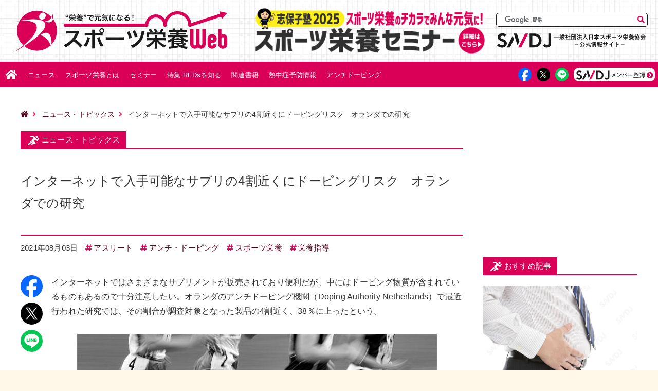

--- FILE ---
content_type: text/html; charset=UTF-8
request_url: https://sndj-web.jp/news/001425.php
body_size: 67157
content:
<!DOCTYPE html>
<html lang="ja">
<head prefix="og: http://ogp.me/ns# fb: http://ogp.me/ns/fb# article: http://ogp.me/ns/article#">
<meta charset="UTF-8">
<meta content="IE=edge" http-equiv="X-UA-Compatible">
<meta content="インターネットで入手可能なサプリの4割近くにドーピングリスク　オランダでの研究 | スポーツ栄養Web【一般社団法人日本スポーツ栄養協会（SNDJ）公式情報サイト】" name="title">
<meta content=" インターネットではさまざまなサプリメントが販売されており便利だが、中にはドーピング物質が含まれているものもあるので十分注意したい。オランダのアンチドーピング機関（Doping Authority Netherlands）で最近行われた研究" name="description">
<meta content="width=device-width, initial-scale=1" name="viewport">
<!-- ▼ sns ▼ -->
<meta content="スポーツ栄養Web【一般社団法人日本スポーツ栄養協会（SNDJ）公式情報サイト】" property="og:site_name">
<meta content="インターネットで入手可能なサプリの4割近くにドーピングリスク　オランダでの研究 | スポーツ栄養Web【一般社団法人日本スポーツ栄養協会（SNDJ）公式情報サイト】" property="og:title">
<meta content="article" property="og:type">
<meta content="https://sndj-web.jp/news/001425.php" property="og:url">
<meta content="https://sndj-web.jp/news/images/tn-000844.jpg" property="og:image">
<meta content=" インターネットではさまざまなサプリメントが販売されており便利だが、中にはドーピング物質が含まれているものもあるので十分注意したい。オランダのアンチドーピング機関（Doping Authority Netherlands）で最近行われた研究" property="og:description">
<meta content="ja_JP" property="og:locale">
<meta name="twitter:card" content="summary_large_image" >
<meta name="twitter:site" content="@sndj_jp" >
<!-- ▲ sns ▲ -->
<link rel="canonical" href="https://sndj-web.jp/news/001425.php"> 
<link rel="icon" href="/images/favicon.svg" type="image/svg+xml">
<link rel="icon alternate" href="/images/favicon.ico" type="image/vnd.microsoft.icon">
<link href="/images/appleTouchIcon.png" rel="apple-touch-icon-precomposed">
<link href="/news/atom.xml" rel="alternate" type="application/rss+xml">
<link href="/css/slick.css" rel="stylesheet">
<link href='/css/reset.css?v=26126173927' rel="stylesheet">
<link href='/css/common.css?v=26126173927' rel="stylesheet">
  <link href='/news/css/news.css?v=26126173927' rel="stylesheet">


<link href="https://use.fontawesome.com/releases/v5.4.1/css/all.css" rel="stylesheet">
<title>インターネットで入手可能なサプリの4割近くにドーピングリスク　オランダでの研究 | スポーツ栄養Web【一般社団法人日本スポーツ栄養協会（SNDJ）公式情報サイト】</title>
<script async src="https://www.googletagmanager.com/gtag/js?id=UA-125052380-3"></script>
<script>
window.dataLayer = window.dataLayer || [];
function gtag(){dataLayer.push(arguments);}
gtag('js', new Date());
gtag('config', 'UA-125052380-3');
</script>
<script async src="https://www.googletagmanager.com/gtag/js?id=G-51RVQNKE5Y"></script>
<script>
window.dataLayer = window.dataLayer || [];
function gtag(){dataLayer.push(arguments);}
gtag('js', new Date());
gtag('config', 'G-51RVQNKE5Y');
</script>
<script async='async' src='https://www.googletagservices.com/tag/js/gpt.js'></script>
<script>
var googletag = googletag || {};
googletag.cmd = googletag.cmd || [];
</script>
<script>
googletag.cmd.push(function() {
googletag.defineSlot('/21811407451/スポーツ栄養WEB/sndj-web_main_top', [[300, 250], [728, 90]], 'div-gpt-ad-1555507075390-0').defineSizeMapping([ [ [1148,40], [[728,90]] ], [ [0,0], [[300,250]] ] ]).addService(googletag.pubads());
googletag.defineSlot('/21811407451/スポーツ栄養WEB/sndj-web_main_middle', [[300, 250], [728, 90]], 'div-gpt-ad-1555507100226-0').defineSizeMapping([ [ [1148,40], [[728,90]] ], [ [0,0], [[300,250]] ] ]).addService(googletag.pubads());
googletag.defineSlot('/21811407451/スポーツ栄養WEB/sndj-web_main_bottom', [[300, 250], [728, 90]], 'div-gpt-ad-1555507129586-0').defineSizeMapping([ [ [1148,40], [[728,90]] ], [ [0,0], [[300,250]] ] ]).addService(googletag.pubads());
googletag.defineSlot('/21811407451/スポーツ栄養WEB/sndj-web_side_top', [[300, 250], [300, 600]], 'div-gpt-ad-1555507192801-0').addService(googletag.pubads());
googletag.defineSlot('/21811407451/スポーツ栄養WEB/sndj-web_side_middle', [300, 250], 'div-gpt-ad-1555507223593-0').addService(googletag.pubads());
googletag.defineSlot('/21811407451/スポーツ栄養WEB/sndj-web_side_bottom', [300, 250], 'div-gpt-ad-1555507254502-0').addService(googletag.pubads());
googletag.pubads().enableSingleRequest();
googletag.pubads().collapseEmptyDivs();
googletag.enableServices();
});
</script>
</head>

<body ontouchstart="">
<!-- ▼ header ▼ -->
  <header id="pageTop">
    <div class="wrap">
      <div class="siteTitle">
        <h1 class="mainTitle"><a href="/"><img alt="スポーツ栄養WEB 栄養で元気になる！" src="/images/logo-sndjweb.svg"></a></h1>
      </div>
      <div class="spInfo">
        <a href="/seminar/" onclick="gtag('event', 'クリック数', {'event_category': '広告','event_label': '志保子塾2024-inHeader'});"><img src="/images/sp-shihokojuku2023.png" alt="SNDJ志保子塾2024 ビジネスパーソンのためのスポーツ栄養セミナー"></a>
      </div>
      <div class="item">
        <div class="searchBox">
          <form action="https://google.com/cse" id="cse-search-box" method="get" name="cse-search-box" target="_blank">
            <input name="cx" type="hidden" value="010502202187969699393:ncqdcgvo2_e">
            <input name="ie" type="hidden" value="UTF-8">
            <input class="textArea" name="q" size="31" type="text">
            <input class="btn fas" name="sa" type="submit" value="&#xf002;">
          </form>
          <script src="//www.google.com/cse/brand?form=cse-search-box&lang=ja" type="text/javascript">
          </script>
        </div>
        <div class="subTitle">
          <a href="https://sndj.jp/" target="_blank" rel="noopener noreferrer"><img alt="一般社団法人日本スポーツ栄養協会 SNDJ公式情報サイト" src="/images/logo-sndj.svg"></a>
        </div>
      </div>
    </div>
  </header>
  <!-- ▲ header ▲ -->
  <!-- ▼ subHeader ▼ -->
  <div class="subHeader">
    <ul>
      <li><a href="#pageTop" class="menuBtn">
        <div>
          <span></span>
          <span></span>
          <span></span>
        </div>
      </a></li>
      <li class="menu">MENU</li>
      <li class="facebook"><a href='https://www.facebook.com/sharer/sharer.php?src=bm&u=https%3A%2F%2Fsndj-web.jp%2Fnews%2F001425.php&t=%E3%82%A4%E3%83%B3%E3%82%BF%E3%83%BC%E3%83%8D%E3%83%83%E3%83%88%E3%81%A7%E5%85%A5%E6%89%8B%E5%8F%AF%E8%83%BD%E3%81%AA%E3%82%B5%E3%83%97%E3%83%AA%E3%81%AE4%E5%89%B2%E8%BF%91%E3%81%8F%E3%81%AB%E3%83%89%E3%83%BC%E3%83%94%E3%83%B3%E3%82%B0%E3%83%AA%E3%82%B9%E3%82%AF%E3%80%80%E3%82%AA%E3%83%A9%E3%83%B3%E3%83%80%E3%81%A7%E3%81%AE%E7%A0%94%E7%A9%B6%20%7C%20%E3%82%B9%E3%83%9D%E3%83%BC%E3%83%84%E6%A0%84%E9%A4%8AWeb%E3%80%90%E4%B8%80%E8%88%AC%E7%A4%BE%E5%9B%A3%E6%B3%95%E4%BA%BA%E6%97%A5%E6%9C%AC%E3%82%B9%E3%83%9D%E3%83%BC%E3%83%84%E6%A0%84%E9%A4%8A%E5%8D%94%E4%BC%9A%EF%BC%88SNDJ%EF%BC%89%E5%85%AC%E5%BC%8F%E6%83%85%E5%A0%B1%E3%82%B5%E3%82%A4%E3%83%88%E3%80%91' target="_blank" rel="noopener noreferrer"><img alt="facebook" src="/images/sns-facebook.svg"></a></li>
      <li><a href='http://twitter.com/share?url=https%3A%2F%2Fsndj-web.jp%2Fnews%2F001425.php&text=%E3%82%A4%E3%83%B3%E3%82%BF%E3%83%BC%E3%83%8D%E3%83%83%E3%83%88%E3%81%A7%E5%85%A5%E6%89%8B%E5%8F%AF%E8%83%BD%E3%81%AA%E3%82%B5%E3%83%97%E3%83%AA%E3%81%AE4%E5%89%B2%E8%BF%91%E3%81%8F%E3%81%AB%E3%83%89%E3%83%BC%E3%83%94%E3%83%B3%E3%82%B0%E3%83%AA%E3%82%B9%E3%82%AF%E3%80%80%E3%82%AA%E3%83%A9%E3%83%B3%E3%83%80%E3%81%A7%E3%81%AE%E7%A0%94%E7%A9%B6%20%7C%20%E3%82%B9%E3%83%9D%E3%83%BC%E3%83%84%E6%A0%84%E9%A4%8AWeb%E3%80%90%E4%B8%80%E8%88%AC%E7%A4%BE%E5%9B%A3%E6%B3%95%E4%BA%BA%E6%97%A5%E6%9C%AC%E3%82%B9%E3%83%9D%E3%83%BC%E3%83%84%E6%A0%84%E9%A4%8A%E5%8D%94%E4%BC%9A%EF%BC%88SNDJ%EF%BC%89%E5%85%AC%E5%BC%8F%E6%83%85%E5%A0%B1%E3%82%B5%E3%82%A4%E3%83%88%E3%80%91&hashtags=スポーツ栄養' target="_blank" rel="noopener noreferrer"><img alt="twitter" src="/images/sns-twitter.svg"></a></li>
      <li><a href="http://line.me/R/msg/text/?https%3A%2F%2Fsndj-web.jp%2Fnews%2F001425.php" target="_blank" rel="noopener noreferrer"><img alt="LINE" src="/images/sns-line.svg"></a></li>
      <li><a href="/sndj-club/member/about.php"><img alt="SNDJメンバー登録" src="/images/btn-sndjmem.svg"></a></li>
    </ul>
  </div>
  <!-- ▲ subHeader ▲ -->
  <!-- ▼ nav ▼ -->
  <nav>
    <ul>
      <li class="home"><a href="/"><img alt="ホーム" src="/images/icon-home.svg"></a></li>
      <li><a href="/news/">ニュース</a></li>
      <li><a href="/what/">スポーツ栄養とは</a></li>
      <li><a href="/seminar/">セミナー<span>・イベント</span></a></li>
      <li><a href="/reds/">特集 REDsを知る<span class="mobileOnly">・見つける・治す・予防する</span></a></li>
      <li><a href="/book/"><span>スポーツ栄養の</span>関連書籍</a></li>
      <li><a href="/feature/heatstroke/">熱中症予防情報</a></li>


      <li><a href="/anti-doping/">アンチドーピング<span>情報</span></a></li>

      <li class="mobileOnly"><a href="/about/contact/"><span>公認スポーツ</span>栄養士を探す</a></li>
      <li class="mobileOnly"><a href="/sndj-club/about.php">SNDJクラブ会員登録</a></li>
      <li class="mobileOnly"><a href="/sndj-club/member/about.php">SNDJメンバー会員登録</a></li>
      <li class="mobileOnly"><a href="/about/description.php">このサイトについて</a></li>
      <li class="mobileOnly"><a href="/about/terms.php">利用規約</a></li>
      <li class="mobileOnly"><a href="/about/privacypolicy.php">個人情報保護方針</a></li>
      <li class="mobileOnly"><a href="/about/contact/">お問い合わせ</a></li>
      <li class="searchBox">
        <form action="https://google.com/cse" id="cse-search-box" method="get" name="cse-search-box" target="_blank">
          <input name="cx" type="hidden" value="010502202187969699393:ncqdcgvo2_e">
          <input name="ie" type="hidden" value="UTF-8">
          <input class="textArea" name="q" size="31" type="text">
          <input class="btn fas" name="sa" type="submit" value="&#xf002;">
        </form>
        <script src="//www.google.com/cse/brand?form=cse-search-box&lang=ja" type="text/javascript"></script>
      </li>
      <li  class="sns facebook"><a href='https://www.facebook.com/sharer/sharer.php?src=bm&u=https%3A%2F%2Fsndj-web.jp%2Fnews%2F001425.php&t=%E3%82%A4%E3%83%B3%E3%82%BF%E3%83%BC%E3%83%8D%E3%83%83%E3%83%88%E3%81%A7%E5%85%A5%E6%89%8B%E5%8F%AF%E8%83%BD%E3%81%AA%E3%82%B5%E3%83%97%E3%83%AA%E3%81%AE4%E5%89%B2%E8%BF%91%E3%81%8F%E3%81%AB%E3%83%89%E3%83%BC%E3%83%94%E3%83%B3%E3%82%B0%E3%83%AA%E3%82%B9%E3%82%AF%E3%80%80%E3%82%AA%E3%83%A9%E3%83%B3%E3%83%80%E3%81%A7%E3%81%AE%E7%A0%94%E7%A9%B6%20%7C%20%E3%82%B9%E3%83%9D%E3%83%BC%E3%83%84%E6%A0%84%E9%A4%8AWeb%E3%80%90%E4%B8%80%E8%88%AC%E7%A4%BE%E5%9B%A3%E6%B3%95%E4%BA%BA%E6%97%A5%E6%9C%AC%E3%82%B9%E3%83%9D%E3%83%BC%E3%83%84%E6%A0%84%E9%A4%8A%E5%8D%94%E4%BC%9A%EF%BC%88SNDJ%EF%BC%89%E5%85%AC%E5%BC%8F%E6%83%85%E5%A0%B1%E3%82%B5%E3%82%A4%E3%83%88%E3%80%91' target="_blank" rel="noopener noreferrer"><img alt="facebook" src="/images/sns-facebook.svg"></a></li>
      <li  class="sns twitter"><a href='http://twitter.com/share?url=https%3A%2F%2Fsndj-web.jp%2Fnews%2F001425.php&text=%E3%82%A4%E3%83%B3%E3%82%BF%E3%83%BC%E3%83%8D%E3%83%83%E3%83%88%E3%81%A7%E5%85%A5%E6%89%8B%E5%8F%AF%E8%83%BD%E3%81%AA%E3%82%B5%E3%83%97%E3%83%AA%E3%81%AE4%E5%89%B2%E8%BF%91%E3%81%8F%E3%81%AB%E3%83%89%E3%83%BC%E3%83%94%E3%83%B3%E3%82%B0%E3%83%AA%E3%82%B9%E3%82%AF%E3%80%80%E3%82%AA%E3%83%A9%E3%83%B3%E3%83%80%E3%81%A7%E3%81%AE%E7%A0%94%E7%A9%B6%20%7C%20%E3%82%B9%E3%83%9D%E3%83%BC%E3%83%84%E6%A0%84%E9%A4%8AWeb%E3%80%90%E4%B8%80%E8%88%AC%E7%A4%BE%E5%9B%A3%E6%B3%95%E4%BA%BA%E6%97%A5%E6%9C%AC%E3%82%B9%E3%83%9D%E3%83%BC%E3%83%84%E6%A0%84%E9%A4%8A%E5%8D%94%E4%BC%9A%EF%BC%88SNDJ%EF%BC%89%E5%85%AC%E5%BC%8F%E6%83%85%E5%A0%B1%E3%82%B5%E3%82%A4%E3%83%88%E3%80%91&hashtags=スポーツ栄養' target="_blank" rel="noopener noreferrer"><img alt="twitter" src="/images/sns-twitter.svg"></a></li>
      <li  class="sns line"><a href="http://line.me/R/msg/text/?https%3A%2F%2Fsndj-web.jp%2Fnews%2F001425.php" target="_blank" rel="noopener noreferrer"><img alt="LINE" src="/images/sns-line.svg"></a></li>
      <li class="sns sndjMember"><a href="/sndj-club/member/about.php"><img alt="SNDJメンバー登録" src="/images/btn-sndjmem.svg"></a></li>
      <li class="sns spBtn">
        <a href='https://www.facebook.com/sharer/sharer.php?src=bm&u=https%3A%2F%2Fsndj-web.jp%2Fnews%2F001425.php&t=%E3%82%A4%E3%83%B3%E3%82%BF%E3%83%BC%E3%83%8D%E3%83%83%E3%83%88%E3%81%A7%E5%85%A5%E6%89%8B%E5%8F%AF%E8%83%BD%E3%81%AA%E3%82%B5%E3%83%97%E3%83%AA%E3%81%AE4%E5%89%B2%E8%BF%91%E3%81%8F%E3%81%AB%E3%83%89%E3%83%BC%E3%83%94%E3%83%B3%E3%82%B0%E3%83%AA%E3%82%B9%E3%82%AF%E3%80%80%E3%82%AA%E3%83%A9%E3%83%B3%E3%83%80%E3%81%A7%E3%81%AE%E7%A0%94%E7%A9%B6%20%7C%20%E3%82%B9%E3%83%9D%E3%83%BC%E3%83%84%E6%A0%84%E9%A4%8AWeb%E3%80%90%E4%B8%80%E8%88%AC%E7%A4%BE%E5%9B%A3%E6%B3%95%E4%BA%BA%E6%97%A5%E6%9C%AC%E3%82%B9%E3%83%9D%E3%83%BC%E3%83%84%E6%A0%84%E9%A4%8A%E5%8D%94%E4%BC%9A%EF%BC%88SNDJ%EF%BC%89%E5%85%AC%E5%BC%8F%E6%83%85%E5%A0%B1%E3%82%B5%E3%82%A4%E3%83%88%E3%80%91' target="_blank" rel="noopener noreferrer"><img alt="facebook" src="/images/sns-facebook.svg"></a>
        <a href='http://twitter.com/share?url=https%3A%2F%2Fsndj-web.jp%2Fnews%2F001425.php&text=%E3%82%A4%E3%83%B3%E3%82%BF%E3%83%BC%E3%83%8D%E3%83%83%E3%83%88%E3%81%A7%E5%85%A5%E6%89%8B%E5%8F%AF%E8%83%BD%E3%81%AA%E3%82%B5%E3%83%97%E3%83%AA%E3%81%AE4%E5%89%B2%E8%BF%91%E3%81%8F%E3%81%AB%E3%83%89%E3%83%BC%E3%83%94%E3%83%B3%E3%82%B0%E3%83%AA%E3%82%B9%E3%82%AF%E3%80%80%E3%82%AA%E3%83%A9%E3%83%B3%E3%83%80%E3%81%A7%E3%81%AE%E7%A0%94%E7%A9%B6%20%7C%20%E3%82%B9%E3%83%9D%E3%83%BC%E3%83%84%E6%A0%84%E9%A4%8AWeb%E3%80%90%E4%B8%80%E8%88%AC%E7%A4%BE%E5%9B%A3%E6%B3%95%E4%BA%BA%E6%97%A5%E6%9C%AC%E3%82%B9%E3%83%9D%E3%83%BC%E3%83%84%E6%A0%84%E9%A4%8A%E5%8D%94%E4%BC%9A%EF%BC%88SNDJ%EF%BC%89%E5%85%AC%E5%BC%8F%E6%83%85%E5%A0%B1%E3%82%B5%E3%82%A4%E3%83%88%E3%80%91&hashtags=スポーツ栄養' target="_blank" rel="noopener noreferrer"><img alt="twitter" src="/images/sns-twitter.svg"></a>
        <a href="http://line.me/R/msg/text/?https%3A%2F%2Fsndj-web.jp%2Fnews%2F001425.php" target="_blank" rel="noopener noreferrer"><img alt="LINE" src="/images/sns-line.svg"></a>
        <a href="/sndj-club/member/about.php"><img alt="SNDJメンバー登録" src="/images/btn-sndjmem.svg"></a>
      </li>
    </ul>
  </nav>
  <!-- ▲ nav ▲ -->
  
<!-- ▼ main ▼ -->
<main>
<!-- ▼ container ▼ -->
<div class="container">
<!-- ▼ container-l ▼ -->
<div class="container-l">

<div class="breadcrumb">
<ul>
<li><a href="/"><i class="fas fa-home"></i></a></li>
<li><a href="https://sndj-web.jp/news/">ニュース・トピックス</a></li>
<li>インターネットで入手可能なサプリの4割近くにドーピングリスク　オランダでの研究</li>
</ul>
</div>




<!-- ▼ article ▼ -->
<article>
<div class="cornerTitle">
<div class="wrap">ニュース・トピックス</div>
</div>

          <div class="titleArea">

<h1>インターネットで入手可能なサプリの4割近くにドーピングリスク　オランダでの研究</h1>
</div>


<div class="information">
<div class="date">2021年08月03日</div>
<div class="tag"><a href="https://sndj-web.jp/news/athlete/">アスリート</a></div><div class="tag"><a href="https://sndj-web.jp/news/anti-doping/">アンチ・ドーピング</a></div><div class="tag"><a href="https://sndj-web.jp/news/snd/">スポーツ栄養</a></div><div class="tag"><a href="https://sndj-web.jp/news/counseling/">栄養指導</a></div>

</div>
<!-- ▼ flexwrap ▼ -->
<div class="flexwrap">
<!-- ▼ entryBody ▼ -->
<div class="entryBody">
<p>
インターネットではさまざまなサプリメントが販売されており便利だが、中にはドーピング物質が含まれているものもあるので十分注意したい。オランダのアンチドーピング機関（Doping Authority Netherlands）で最近行われた研究では、その割合が調査対象となった製品の4割近く、38％に上ったという。
</p>

<p class="newsVisual"><img src="images/tn-000844.jpg" srcset="images/tn-000844.jpg 1x, images/tn-000844@2x.jpg 2x" alt="インターネットで入手可能なサプリの4割近くにドーピングリスク　オランダでの研究"></p>

<h2>17のWebショップを通じて、21ブランド、66製品を調査</h2>
<p>
医師の処方箋を介さずに個人の判断で入手可能なサプリメントにも、摂取した場合にドーピングと判定される物質が含まれているものがあることは、以前から指摘されている。それらのリスクをよく確認せずに摂取してしまいドーピング規則違反とされるケースは、意図しないドーピング“うっかりドーピング”の多くを占めるようだ。
</p>
<p>
これまでにスポーツサプリメントのドーピング汚染に関する包括的な調査は、2004年と2007年の2回報告されている。いずれも10年以上前の報告であることから、本研究の著者らは最新の状況を把握すべく、以下の調査を行った。
</p>

<h3>成分表示にドーヒング物質が記されていない製品を対象として解析</h3>
<p>
この調査は2014年後半に実施された。調査対象は、主としてオランダ国内の市場をターゲットにしたWebショップを検索することからスタートした。検索サイトを用い、栄養、サプリメント、オンライン、購入、Webショップという検索用語にてWebショップを検索。検索でヒットしたWebショップを通じて2014年12月に商品を購入。製品の成分表示ラベルにドーピング物質が1つ以上記載されている場合や、アスリートに対してドーピングに関する警告が表示されている製品は解析対象から除外した。
</p>
<p>
合計17のWebショップを通じて、21ブランド、66製品を入手した。それらの製品を、ISO/IEC17025認定を受けている英国の成分分析研究所に送り、ドーヒング物質が含まれていないか分析を依頼した。
</p>

<h2>38％にステロイドやβ刺激薬などが見つかる</h2>
<p>
その結果、66製品中25製品（38％）が、ドーピング物質の存在について陽性と判定された。38製品（58％）は陰性であり、3製品（4.5％）は決定的な結論に至らなかった。
</p>
<p>
陽性と判定された25製品には、ステロイド（21製品）、β刺激薬（4製品）、β遮断薬（1製品）などが含まれており、またすべての製品が覚醒作用のある物質を含んでいた。
</p>

<h3>明らかなドーピングリスクのあるものも</h3>
<p>
高レベルのドーピング物質が含まれていたものとして、オキシロフリンを最大55mg/g、β-メチルフェネチルアミン（BMPEA）を49mg/g、N,β-ジメチルフェネチルアミン（NBDMPEA）を24mg/g含むもの、計7製品が存在した。これらは、ドーピング検査で明らかに違反と判定されるレベルと考えられるという。
</p>
<p>
具体的に、この製品が示している1日あたりの摂取量に従って摂取した場合、ドーピング検査で陽性と判定されるレベルの最大2万倍におよぶ尿中濃度に達する可能性があるとのことだ。つまり、ドーピング陽性とされるリスクは、この製品が定めている摂取用量が多すぎることによって生じると、研究者らは指摘している。さらにこれらの製品は、摂取した場合のドーピング違反のリスクが極めて高いのみでなく、健康リスクも見逃せないという。
</p>

<h3>成分表示を正確に示さない“spiked”された製品が広がっている</h3>
<p>
明らかなドーピングリスクのある前記の7製品は、製品の成分表示に記していない成分を追加する“spiked”（スパイク）と呼ばれる、製造業者の意図的な行為とみなされる。このほかにも、低レベルのドーピング違反成分を含む製品が多数みられた。著者らはそれらに製品についても、製造業者による“spiked”された製品と判断している。
</p>

<h2>「spikedなどの業者の行為に、規制当局は適切な対応を」</h2>
<p>
本研究によりオランダでは、サプリメント販売をめぐる業界内の自主的な管理が十分に働いていないことが明らかになった。新たに開発されたデザイナー化合物で“spiked”されている製品も少なくなく、今後もドーヒング違反を誘発する可能性があることを、著者らは懸念している。
</p>
<p>
さらに、アスリートはサプリメント摂取に際して、製品が示している用量を超えて摂取していることが少なくない。アスリートの14％が、製品が示す推奨最大量の2倍以上摂取しているという実態も報告されている。そのように使用をした場合、ドーピングリスクや健康被害のリスクは当然のことながら、より上昇する。
</p>
<p>
結論として著者らは、「オンラインで販売されている多くのスポーツサプリメントには、製品ラベルに記載されていないドーピング物質が含まれている。そのような製品の摂取は、意図しないドーピング違反のリスクを大幅に増加させ、一般的な健康上のリスクともなり得る。食品規制当局や世界アンチ・ドーピング機関（World Anti-Doping Agency；WADA）は、適切な行動を取るべきだろう」とまとめている。
</p>

<h2>文献情報</h2>
<p>
原題のタイトルは、「Undeclared Doping Substances are Highly Prevalent in Commercial Sports Nutrition Supplements」。〔J Sports Sci Med. 2021 Mar 22;20(2):328-338〕<br>
<a href="https://www.jssm.org/jssm-20-328.xml%3EFulltext" target="_blank" rel="noopener noreferrer">原文はこちら（JSSM）</a>
</p>


<div class="copyBtn">
<span class="copy_btn" data-clipboard-text="インターネットで入手可能なサプリの4割近くにドーピングリスク　オランダでの研究【スポーツ栄養Web】
https://sndj-web.jp/news/001425.php">
この記事のURLとタイトルをコピーする
</span>
</div>





<div id="sndj-info">
<a class="imgLink" href="/news/003521.php" target="_blank" onclick="gtag('event', 'クリック数', {'event_category': 'ニュース記事下部','event_label': '志保子塾2025後期'});"><img src="/news/images/tn-003521.jpg" alt="志保子塾2025後期「ビジネスパーソンのためのスポーツ栄養セミナー」"></a>
</div>


<div class="anti-doping-mokuji">
<h2>アンチ・ドーピング情報 CONTENTS</h2>
<ul class="vLast">
<li><a class="title" href="/anti-doping/"><span>Chapter0</span><br class="mobileOnly">はじめよう！アンチ・ドーピング習慣</a></li>
<li><a class="title" href="/anti-doping/chapter1.php"><span>Chapter1</span><br class="mobileOnly">サプリメントの活用</a></li>
<li><a class="title" href="/anti-doping/chapter2.php"><span>Chapter2</span><br class="mobileOnly">アンチ・ドーピング活動の基礎知識</a></li>
<li><a class="title" href="/anti-doping/chapter3/"><span>Chapter3</span><br class="mobileOnly">サプリメント選びと注意点</a></li>
<li class="is"><a href="/anti-doping/chapter3/informed-sport.php">INFORMED SPORT（LGC）の商品リスト</a></li>
<li class="ic"><a href="/anti-doping/chapter3/informed-choice.php">INFORMED CHOICE（LGC）の商品リスト</a></li>
<li class="bscg"><a href="/anti-doping/chapter3/bscg.php">CERTIFIED DRUG FREE（BSCG）</a></li>
<li class="ssr"><a href="/anti-doping/chapter3/ssr.php">アンチドーピングのためのスポーツサプリメント製品情報公開サイト（日本分析センター）</a></li>
</ul>
</div>





<h2>関連記事</h2>
<ul>


<li><a href="https://sndj-web.jp/news/003409.php">アスリートへのドーピング防止教育は短期的には効果はあるが、長期介入や受動的参加の場合は逆効果の可能性</a></li>




<li><a href="https://sndj-web.jp/news/003392.php">WADAが“ドーピングOK”の競技会に警鐘　アスリートへの重大な脅威であり若者への悪影響と倫理崩壊を危惧</a></li>




<li><a href="https://sndj-web.jp/news/003370.php">アンチ・ドーピング情報の製品リスト「INFORMED SPORT」「INFORMED CHOICE」を更新しました</a></li>




<li><a href="https://sndj-web.jp/news/003217.php">アンチ・ドーピング情報の商品リスト「INFORMED SPORT」「INFORMED CHOICE」を更新しました</a></li>




<li><a href="https://sndj-web.jp/news/003115.php">アンチ・ドーピング情報の商品リストINFORMED SPORT・INFORMED CHOICEを更新しました</a></li>

</ul>


<div class="author">
【 <span>スポーツ栄養Web編集部</span> 】
</div>
</div>
<!-- ▲ entryBody ▲ -->
<!-- ▼ snsButton ▼ -->
<div class="snsButton sticky">
              <div class="wrap">
                <div><a class="sns-facebook" href='https://www.facebook.com/sharer/sharer.php?src=bm&u=https%3A%2F%2Fsndj-web.jp%2Fnews%2F001425.php&t=%E3%82%A4%E3%83%B3%E3%82%BF%E3%83%BC%E3%83%8D%E3%83%83%E3%83%88%E3%81%A7%E5%85%A5%E6%89%8B%E5%8F%AF%E8%83%BD%E3%81%AA%E3%82%B5%E3%83%97%E3%83%AA%E3%81%AE4%E5%89%B2%E8%BF%91%E3%81%8F%E3%81%AB%E3%83%89%E3%83%BC%E3%83%94%E3%83%B3%E3%82%B0%E3%83%AA%E3%82%B9%E3%82%AF%E3%80%80%E3%82%AA%E3%83%A9%E3%83%B3%E3%83%80%E3%81%A7%E3%81%AE%E7%A0%94%E7%A9%B6%20%7C%20%E3%82%B9%E3%83%9D%E3%83%BC%E3%83%84%E6%A0%84%E9%A4%8AWeb%E3%80%90%E4%B8%80%E8%88%AC%E7%A4%BE%E5%9B%A3%E6%B3%95%E4%BA%BA%E6%97%A5%E6%9C%AC%E3%82%B9%E3%83%9D%E3%83%BC%E3%83%84%E6%A0%84%E9%A4%8A%E5%8D%94%E4%BC%9A%EF%BC%88SNDJ%EF%BC%89%E5%85%AC%E5%BC%8F%E6%83%85%E5%A0%B1%E3%82%B5%E3%82%A4%E3%83%88%E3%80%91' target="_blank" rel="noopener noreferrer"><img alt="facebook" src="/images/sns-facebook.svg"></a></div>
                <div><a class="sns-twitter" href='http://twitter.com/share?url=https%3A%2F%2Fsndj-web.jp%2Fnews%2F001425.php&text=%E3%82%A4%E3%83%B3%E3%82%BF%E3%83%BC%E3%83%8D%E3%83%83%E3%83%88%E3%81%A7%E5%85%A5%E6%89%8B%E5%8F%AF%E8%83%BD%E3%81%AA%E3%82%B5%E3%83%97%E3%83%AA%E3%81%AE4%E5%89%B2%E8%BF%91%E3%81%8F%E3%81%AB%E3%83%89%E3%83%BC%E3%83%94%E3%83%B3%E3%82%B0%E3%83%AA%E3%82%B9%E3%82%AF%E3%80%80%E3%82%AA%E3%83%A9%E3%83%B3%E3%83%80%E3%81%A7%E3%81%AE%E7%A0%94%E7%A9%B6%20%7C%20%E3%82%B9%E3%83%9D%E3%83%BC%E3%83%84%E6%A0%84%E9%A4%8AWeb%E3%80%90%E4%B8%80%E8%88%AC%E7%A4%BE%E5%9B%A3%E6%B3%95%E4%BA%BA%E6%97%A5%E6%9C%AC%E3%82%B9%E3%83%9D%E3%83%BC%E3%83%84%E6%A0%84%E9%A4%8A%E5%8D%94%E4%BC%9A%EF%BC%88SNDJ%EF%BC%89%E5%85%AC%E5%BC%8F%E6%83%85%E5%A0%B1%E3%82%B5%E3%82%A4%E3%83%88%E3%80%91&hashtags=スポーツ栄養' target="_blank" rel="noopener noreferrer"><img alt="Twitter" src="/images/sns-twitter.svg"></a></div>
                <div><a class="sns-line" href='http://line.me/R/msg/text/?https%3A%2F%2Fsndj-web.jp%2Fnews%2F001425.php' target="_blank" rel="noopener noreferrer"><img alt="LINE" src="/images/sns-line.svg"></a></div>
              </div>
            </div>

<!-- ▲ snsButton ▲ -->
</div>
<!-- ▲ flexwrap ▲ -->
<div class="pager">
<a class="prev" href="https://sndj-web.jp/news/001430.php">前の記事へ</a>
<a class="next" href="https://sndj-web.jp/news/001432.php">次の記事へ</a>
</div>
</article>
<!-- ▲ article ▲ -->
<!-- ▼ adArea ▼ -->
<div class="adArea">
<div id='div-gpt-ad-1555507075390-0'>
<script>googletag.cmd.push(function() { googletag.display('div-gpt-ad-1555507075390-0'); });</script>
</div>
</div>
<!-- ▲ adArea ▲ -->
<!-- ▼ ニュース・トピックス ▼ -->
<div class="cornerTitle">
<div class="wrap">ニュース・トピックス</div>
</div>
<!-- ▼ box-a ▼ -->
<div class="box-a">

<div class="item">
<div class="thumbnail">
<a href="https://sndj-web.jp/news/003729.php">

<img  src="https://sndj-web.jp/news/images/tn-003729.jpg" alt="日本の食品ロスは毎日「茶碗一膳ぶん」、年間500万トン　消費者庁が『食品ロス削減ガイドブック』公開">

</a>
</div>
<div class="summary">
<div class="date">2026年01月27日</div>
<div class="tag">

<a href="https://sndj-web.jp/news/counseling/">栄養指導</a>

</div>
<div class="title"><a href="https://sndj-web.jp/news/003729.php">日本の食品ロスは毎日「茶碗一膳ぶん」、年間500万トン　『食品ロス削減ガイドブック』公開</a></div>
</div>
</div>

<div class="item">
<div class="thumbnail topicsLabel_recommend">
<a href="https://sndj-web.jp/news/003725.php">

<img  src="https://sndj-web.jp/news/images/tn-20190920.jpg" alt="WHOが初の「肥満治療におけるGLP-1薬の国際ガイドライン」策定　GLP-1薬・食事・運動の包括的アプローチ強調">

</a>
</div>
<div class="summary">
<div class="date">2026年01月26日</div>
<div class="tag">

<a href="https://sndj-web.jp/news/counseling/">栄養指導</a>

</div>
<div class="title"><a href="https://sndj-web.jp/news/003725.php">WHO「肥満治療におけるGLP-1薬の国際ガイドライン」 GLP-1薬・食事・運動の包括的アプローチ強調</a></div>
</div>
</div>

<div class="item">
<div class="thumbnail">
<a href="https://sndj-web.jp/news/003728.php">

<img  src="https://sndj-web.jp/news/images/tn-20190328.jpg" alt="小学生の体力向上に「運動」「スクリーンタイム管理」「睡眠」の相乗効果が関連　早稲田大学">

</a>
</div>
<div class="summary">
<div class="date">2026年01月25日</div>
<div class="tag">

<a href="https://sndj-web.jp/news/children/">子ども・部活動</a>

</div>
<div class="title"><a href="https://sndj-web.jp/news/003728.php">小学生の体力向上に「運動」「スクリーンタイム管理」「睡眠」の相乗効果が関連</a></div>
</div>
</div>

<div class="item">
<div class="thumbnail topicsLabel_recommend">
<a href="https://sndj-web.jp/news/003727.php">

<img  src="https://sndj-web.jp/news/images/tn-003727.jpg" alt="食塩摂取量は平均9.6gとなり過去12年間で最低　令和6年「国民健康・栄養調査」②【栄養、身体活動、睡眠、飲酒、喫煙の状況】">

</a>
</div>
<div class="summary">
<div class="date">2026年01月24日</div>
<div class="tag">

<a href="https://sndj-web.jp/news/counseling/">栄養指導</a>

</div>
<div class="title"><a href="https://sndj-web.jp/news/003727.php">食塩摂取量は平均9.6gとなり過去12年間で最低　令和6年「国民健康・栄養調査」②</a></div>
</div>
</div>

<div class="item">
<div class="thumbnail topicsLabel_recommend">
<a href="https://sndj-web.jp/news/003726.php">

<img  src="https://sndj-web.jp/news/images/tn-20200121.jpg" alt="糖尿病が強く疑われる人は約1,100万人で継続して増加　令和6年「国民健康・栄養調査」①【体格、生活習慣、糖尿病、身体の状況】">

</a>
</div>
<div class="summary">
<div class="date">2026年01月24日</div>
<div class="tag">

<a href="https://sndj-web.jp/news/statistics/">調査・統計</a>

</div>
<div class="title"><a href="https://sndj-web.jp/news/003726.php">糖尿病が強く疑われる人は約1,100万人で継続して増加　令和6年「国民健康・栄養調査」①</a></div>
</div>
</div>

<div class="item">
<div class="thumbnail topicsLabel_recommend">
<a href="https://sndj-web.jp/news/003731.php">

<img class="obj-l"  src="https://sndj-web.jp/news/images/tn-000820.jpg" alt="日本人アスリート向けに開発された食品摂取頻度調査票（FFQ）は中学生にも適用可能">

</a>
</div>
<div class="summary">
<div class="date">2026年01月23日</div>
<div class="tag">

<a href="https://sndj-web.jp/news/snd/">スポーツ栄養</a>

</div>
<div class="title"><a href="https://sndj-web.jp/news/003731.php">日本人アスリート向けに開発された食品摂取頻度調査票（FFQ）は中学生にも適用可能</a></div>
</div>
</div>

<div class="item">
<div class="thumbnail">
<a href="https://sndj-web.jp/news/003724.php">

<img  src="https://sndj-web.jp/news/images/tn-20190718.jpg" alt="血漿BCAAレベルと心血管疾患リスクの関連を検証　ライフスタイル介入試験の縦断解析">

</a>
</div>
<div class="summary">
<div class="date">2026年01月22日</div>
<div class="tag">

<a href="https://sndj-web.jp/news/snd/">スポーツ栄養</a>

</div>
<div class="title"><a href="https://sndj-web.jp/news/003724.php">血漿BCAAレベルと心血管疾患リスクの関連を検証　ライフスタイル介入試験の縦断解析</a></div>
</div>
</div>

<div class="item">
<div class="thumbnail">
<a href="https://sndj-web.jp/news/003723.php">

<img  src="https://sndj-web.jp/news/images/tn-003224.jpg" alt="CGMに基づく持久運動中の炭水化物補給戦略は、従来型のインターバル補給戦略より優れているのか？">

</a>
</div>
<div class="summary">
<div class="date">2026年01月21日</div>
<div class="tag">

<a href="https://sndj-web.jp/news/snd/">スポーツ栄養</a>

</div>
<div class="title"><a href="https://sndj-web.jp/news/003723.php">CGMに基づく持久運動中の炭水化物補給戦略は、従来型のインターバル補給戦略より優れているのか？</a></div>
</div>
</div>

<div class="item">
<div class="thumbnail">
<a href="https://sndj-web.jp/news/003721.php">

<img  src="https://sndj-web.jp/news/images/tn-000862.png" alt="パフォーマンス目的のサプリ摂取が健康関連QOL低下を招く？ アスリートのサプリ摂取習慣を競技レベル別に調査">

</a>
</div>
<div class="summary">
<div class="date">2026年01月20日</div>
<div class="tag">

<a href="https://sndj-web.jp/news/snd/">スポーツ栄養</a>

</div>
<div class="title"><a href="https://sndj-web.jp/news/003721.php">パフォーマンス目的のサプリ摂取が健康関連QOL低下を招く？ アスリートのサプリ摂取習慣を競技レベル別に調査</a></div>
</div>
</div>

</div>
<div class="buttonWide forNews">
<a href="/news/">もっと見る</a>
</div>
<!-- ▲ box-a ▲ -->
<!-- ▲ ニュース・トピックス ▲ -->
<!-- ▼ adArea ▼ -->
<div class="adArea">
<div id='div-gpt-ad-1555507100226-0'>
<script>googletag.cmd.push(function() { googletag.display('div-gpt-ad-1555507100226-0'); });</script>
</div>
</div>
<!-- ▲ adArea ▲ -->
<!-- ▼ seminar ▼ -->
<div class="seminar-wrap"></div>
<!-- ▲ seminar ▲ -->
<!-- ▼ box-c ▼ -->
<div class="box-c">
<div class="item">
            <div class="cornerTitle">
              <div class="wrap">REDsを知る</div>
            </div><a href="/reds/"><img alt="スポーツ栄養とは" src="/reds/images/img-1.png"></a>
            <ul>
              <li>
                <div class="tag">
                  Chapter1
                </div>
                <div class="title">
                  <a href="/reds/">特集「REDsを知る・見つける・治す・予防する」</a>
                </div>
                <ul>
                <li><a href="/reds/01/01.php">1. はじめに「IOCコンセンサスリポートとは」</a></li>
                <li><a href="/reds/01/02.php">2. REDsを知る</a></li>
                <li><a href="/reds/01/03.php">3. REDsを見つける</a></li>
                <li><a href="/reds/01/04.php">4. REDsを治す・予防する</a></li>
                <li><a href="/reds/01/05.php">5. おわりに「スポーツからREDsをなくすために」</a></li>
              </ul></li>
              <li>
                <div class="tag">
                  Chapter2
                </div>
                <div class="title">
                  <a href="/reds/tools/">配布・学習・指導用ツール ダウンロード</a>
                </div>
              </li>
              <li>
                <div class="tag">
                  Chapter3
                </div>
                <div class="title">
                  <a href="/reds/under-construction.php">REDs関連情報</a>
                </div>
              </li>
            </ul>
          </div><div class="item">
  <div class="cornerTitle">
    <div class="wrap">トップアスリートの食事</div>
  </div>
  <a href="/feature/support/">
    <img alt="東京2020パラリンピック 車いすバスケットボール 銀メダリスト藤本怜央選手の身体づくりを支える「栄養サポート」と「食事」の極意" src="/images/tn-fujimoto.webp">
  </a>
  <ul>
    <li>
      <div class="tag">Chapter1 </div>
      <div class="title">
        <a href="/feature/support/001.php">藤本怜央選手の身体づくり</a>
      </div>
    </li>
    <li>
      <div class="tag">Chapter2 </div>
      <div class="title">
        <a href="/feature/support/002.php">トップアスリートの食事「朝食」</a>
      </div>
    </li>
    <li>
      <div class="tag">Chapter3 </div>
      <div class="title">
        <a href="/feature/support/003.php">トップアスリートの食事「昼食」</a>
      </div>
    </li>
    <li>
      <div class="tag">Chapter4 </div>
      <div class="title">
        <a href="/feature/support/004.php">トップアスリートの食事「夕食」</a>
      </div>
    </li>
    <li>
      <div class="tag">Chapter5 </div>
      <div class="title">
        <a href="/feature/support/005.php">特製メニューのレシピ公開！</a>
      </div>
    </li>
    <li>
      <div class="tag">Chapter6 </div>
      <div class="title">
        <a href="/feature/support/006.php">藤本怜央選手への応援メッセージ</a>
      </div>
    </li>
    <li>
      <div class="tag">Chapter0 </div>
      <div class="title">
        <a href="/feature/support/">このコーナーについて</a>
      </div>
    </li>
  </ul>
</div></div>
<!-- ▲ box-c ▲ -->
<!-- ▼ adArea ▼ -->
<div class="adArea">
<div id='div-gpt-ad-1555507129586-0'>
<script>googletag.cmd.push(function() { googletag.display('div-gpt-ad-1555507129586-0'); });</script>
</div>
</div>
<!-- ▲ adArea ▲ -->
<!-- ▼ box-b ▼ -->
<div class="box-c">
<div class="item">
            <div class="cornerTitle">
              <div class="wrap">スポーツ栄養とは</div>
            </div><a href="/what/"><img alt="スポーツ栄養とは" src="/images/tn-what.jpg"></a>
            <ul>
              <li>
                <div class="tag">
                  Chapter1
                </div>
                <div class="title">
                  <a href="/what/">スポーツ栄養とは</a>
                </div>
              </li>
              <li>
                <div class="tag">
                  Chapter2
                </div>
                <div class="title">
                  <a href="/what/#c2">公認スポーツ栄養士とは</a>
                </div>
              </li>
              <li>
                <div class="tag">
                  Chapter3
                </div>
                <div class="title">
                  <a href="/what/#c3">さまざまなシーンでのスポーツ栄養</a>
                </div>
              </li>
              <li>
                <div class="tag">
                  Chapter4
                </div>
                <div class="title">
                  <a href="/what/#c4">スポーツ栄養で日本を元気に！</a> 
                </div>
              </li>
            </ul>
          </div>
<div class="item">
            <div class="cornerTitle">
              <div class="wrap">アンチドーピング情報</div>
            </div><a href="/anti-doping/"><img alt="アンチドーピング情報" src="/images/tn-anti-doping.png"></a>
            <ul>
              <li>
                <div class="tag">
                  Chapter0
                </div>
                <div class="title">
                  <a href="/anti-doping/">はじめよう！アンチ・ドーピング習慣</a>
                </div>
              </li>
              <li>
                <div class="tag">
                  Chapter1
                </div>
                <div class="title">
                  <a href="/anti-doping/chapter1.php">サプリメントの活用</a>
                </div>
              </li>
              <li>
                <div class="tag">
                  Chapter2
                </div>
                <div class="title">
                  <a href="/anti-doping/chapter2.php">アンチ・ドーピング活動の基礎知識</a>
                </div>
              </li>
              <li>
                <div class="tag">
                  Chapter3
                </div>
                <div class="title">
                  <a href="/anti-doping/chapter3/">安全性の高い認証プログラムを通過した商品リスト</a>
                </div>
              </li>
            </ul>
          </div>
</div>
<!-- ▲ box-b ▲ -->
<!-- ▼ box-c ▼ -->
<div class="box-c">
<div class="item">
            <div class="cornerTitle">
              <div class="wrap">SNDJクラブ会員登録</div>
            </div><a href="/sndj-club/about.php"><img alt="SNDJクラブ会員登録" src="/images/tn-sndjClub.png"></a>
            <p class="text">スポーツ栄養の情報を得たい方、関心のある方はどなたでも無料でご登録いただけます。下記よりご登録ください！</p>
            <div class="button">
              <a href="/sndj-club/about.php">登録はこちら</a>
            </div>
          </div>
<div class="item">
            <div class="cornerTitle">
              <div class="wrap">SNDJメンバー登録</div>
            </div><a href="/sndj-club/member/about.php"><img alt="SNDJメンバー登録" src="/images/tn-member.jpg"></a>
            <p class="text">公認スポーツ栄養士・管理栄養士・栄養士向けのスキルアップセミナーや交流会の開催、専門情報の共有、お仕事相談などを行います。下記よりご登録ください！</p>
            <div class="button">
              <a href="/sndj-club/member/about.php">登録はこちら</a>
            </div>
          </div>
</div>
<!-- ▲ box-c ▲ -->
<!-- ▼ box-c ▼ -->
<div class="box-c">
<div class="item">
              <div class="cornerTitle">
                <div class="wrap">特集</div>
              </div>
              <ul class="box-c_banner">
                <li><a href="/feature/heatstroke/"><img alt="熱中症予防情報" src="/images/slide-20210727.jpg">熱中症予防情報</a></li>
                <li><a href="/news/000101.php"><img alt="SNDJユニフォーム注文受付中" src="/images/slide-20190509.png">SNDJユニフォーム注文受付中！</a></li>
              </ul>
            </div><div class="item">
            <div class="cornerTitle">
              <div class="wrap">元気”いなり”プロジェクト</div>
            </div><a href="/feature/genki-inari/"><img alt="元気”いなり”プロジェクト" src="/feature/images/genki-inari/thumbnail.jpg"></a>
            
            <ul>
              <li>
                <div class="tag">
                  はじめに
                </div>
                <div class="title">
                  <a href="/feature/genki-inari/">「スポーツ栄養で元気づくり推進委員会」と共催企業</a>
                </div>
              </li>
              <li>
                <div class="tag">
                  第1回　キックオフ座談会
                </div>
                <div class="title">
                  <a href="/feature/genki-inari/01.php">「いなり寿司」をアスリートに勧める理由とは？</a>
                </div>
              </li>
              <li>
                <div class="tag">
                  第2回　横浜FC
                </div>
                <div class="title">
                  <a href="/feature/genki-inari/02.php">運動後の補食としてのいなり寿司 ✕ 横浜FC</a>
                </div>
              </li>
              <li>
                <div class="tag">
                  第3回　横浜FC　パフォーマンスアップのための食生活１
                </div>
                <div class="title">
                  <a href="/feature/genki-inari/03.php">南 雄太選手・田代真一選手インタビュー</a>
                </div>
              </li>
              <li>
                <div class="tag">
                  第4回　横浜FC　パフォーマンスアップのための食生活２
                </div>
                <div class="title">
                  <a href="/feature/genki-inari/04.php">佐藤謙介選手・斉藤光毅選手インタビュー</a>
                </div>
              </li>
              <li>
                <div class="tag">
                  第5回　日本体育大学ウエイトリフティング部
                </div>
                <div class="title">
                  <a href="/feature/genki-inari/05.php">大学生アスリートの身体づくりと食生活</a>
                </div>
              </li>
              <li>
                <div class="tag">
                  第6回　横浜FCサッカースクール
                </div>
                <div class="title">
                  <a href="/feature/genki-inari/06.php">ジュニアアスリートの発育・発達と食事</a>
                </div>
              </li>
            </ul>
          </div>
</div>
<!-- ▲ box-c ▲ -->

<!-- ▼ 新型コロナ特集　目次 ▼ -->
<div id="mokuji-covid19-common">
<div class="cornerTitle">
<div class="wrap">新型コロナウイルス感染症</div>
</div>

<div class="mokuji-covid19-common">
<a href="https://sndj-web.jp/feature/covid-19/"><div class="img-mobile"><img src="/feature/images/covid-19/mainVisual-mobile.jpg" alt="スポーツ栄養で日本を元気に！　新型コロナウイルス感染症情報"></div><div class="img-pc"><img src="/feature/images/covid-19/mainVisual-pc.jpg" alt="スポーツ栄養で日本を元気に！　新型コロナウイルス感染症情報"></div></a>

<div class="wrap">
<div class="corner">
<a href="/feature/covid-19/guide/01.php">
<div class="wrap2">
<div class="icon"><img class="noShadow" src="/feature/images/covid-19/icon-rensai.png" alt="連載「新型コロナウイルスで自粛中の食生活ガイド」"></div>
<div class="title">連載「新型コロナウイルスで<br class="pcOnly">自粛中の食生活ガイド」</div>
</div>
<div class="text">鈴木志保子理事長による連載です。コロナに負けないカラダをつくるためのノウハウをご紹介します。</div>
</a>
</div>

<div class="corner">
<a href="https://sndj-web.jp/feature/covid-19/movie/">
<div class="wrap2">
<div class="icon"><img class="noShadow" src="/feature/images/covid-19/icon-youtube.png" alt="【SNDJ動画】鈴木志保子と公認スポーツ栄養士による「元気が出る食事」"></div>
<div class="title">【SNDJ動画】公認スポーツ栄養士による元気が出る食事</div>
</div>
<div class="text">公認スポーツ栄養士の知識や経験から「元気になる」ためのアイディアをご紹介。動画による連載です。</div>
</a>
</div>
<div class="corner">
<a href="/feature/covid-19/survey/">
<div class="wrap2">
<div class="icon"><img class="noShadow" src="/feature/images/covid-19/icon-question.png" alt="新型コロナウイルス自粛生活における環境変化についてのアンケート調査結果"></div>
<div class="title">SNDJアンケート「新型コロナ自粛生活における環境変化について」</div>
</div>
<div class="text">日本スポーツ栄養協会が行った新型コロナに関するアンケート調査の結果報告です。</div>
</a>
</div>
<div class="corner">
<a href="https://sndj-web.jp/news/covid-19/">
<div class="wrap2">
<div class="icon"><img class="noShadow" src="/feature/images/covid-19/icon-news.png" alt="新型コロナウイルスに関するニュース・トピックス"></div>
<div class="title">新型コロナウイルスに関する<br class="pcOnly">ニュース・トピックス</div>
</div>
<div class="text">スポーツ栄養Webで配信した新型コロナウイルス感染症に関するニュース・トピックスです。</div>
</a>
</div>

<div class="corner">
<a href="https://sndj-web.jp/feature/covid-19/link.php">
<div class="wrap2">
<div class="icon"><img class="noShadow" src="/feature/images/covid-19/icon-links.png" alt="お役立ちリンク集"></div>
<div class="title">お役立ちリンク集</div>
</div>
<div class="text">国内外の新型コロナウイルス感染症に関するリンク集です。掲載情報は随時更新。</div>
</a>
</div>

<div class="corner">
<a href="https://sndj-web.jp/feature/covid-19/">
<div class="wrap2">
<div class="icon"><img class="noShadow" src="/feature/images/covid-19/icon-message.png" alt="鈴木志保子理事長メッセージ"></div>
<div class="title">いま、スポーツ栄養にできること</div>
</div>
</a>
</div>

</div>
</div>
</div>


<!-- ▲ 新型コロナ特集　目次 ▲ --></div>
<!-- ▲ container-l ▲ -->
<!-- ▼ container-r ▼ -->
<div class="container-r">
<!-- ▼ adArea ▼ -->
<div class="adArea">
<div id='div-gpt-ad-1555507192801-0'>
<script>googletag.cmd.push(function() { googletag.display('div-gpt-ad-1555507192801-0'); });</script>
</div>
</div>

<!-- ▲ adArea ▲ -->
<!-- ▼ おすすめ記事 ▼ -->
<!-- ▼ おすすめ記事 ▼ -->
<div id="container-r_osusume" >
<div class="cornerTitle">
<div class="wrap">おすすめ記事</div>
</div>

<div class="item">
<div class="thumbnail">
<a href="https://sndj-web.jp/news/003725.php">

<img  src="https://sndj-web.jp/news/images/tn-20190920.jpg" alt="WHOが初の「肥満治療におけるGLP-1薬の国際ガイドライン」策定　GLP-1薬・食事・運動の包括的アプローチ強調">

</a>
</div>
<div class="summary">
<div class="date">2026年01月26日</div>
<div class="tag">

<a href="https://sndj-web.jp/news/counseling/">栄養指導</a>

</div>
<div class="title"><a href="https://sndj-web.jp/news/003725.php">WHO「肥満治療におけるGLP-1薬の国際ガイドライン」 GLP-1薬・食事・運動の包括的アプローチ強調</a></div>
</div>
</div>
<!-- Separator for PageBute -->

<div class="item">
<div class="thumbnail">
<a href="https://sndj-web.jp/news/003727.php">

<img  src="https://sndj-web.jp/news/images/tn-003727.jpg" alt="食塩摂取量は平均9.6gとなり過去12年間で最低　令和6年「国民健康・栄養調査」②【栄養、身体活動、睡眠、飲酒、喫煙の状況】">

</a>
</div>
<div class="summary">
<div class="date">2026年01月24日</div>
<div class="tag">

<a href="https://sndj-web.jp/news/counseling/">栄養指導</a>

</div>
<div class="title"><a href="https://sndj-web.jp/news/003727.php">食塩摂取量は平均9.6gとなり過去12年間で最低　令和6年「国民健康・栄養調査」②</a></div>
</div>
</div>
<!-- Separator for PageBute -->

<div class="item">
<div class="thumbnail">
<a href="https://sndj-web.jp/news/003726.php">

<img  src="https://sndj-web.jp/news/images/tn-20200121.jpg" alt="糖尿病が強く疑われる人は約1,100万人で継続して増加　令和6年「国民健康・栄養調査」①【体格、生活習慣、糖尿病、身体の状況】">

</a>
</div>
<div class="summary">
<div class="date">2026年01月24日</div>
<div class="tag">

<a href="https://sndj-web.jp/news/statistics/">調査・統計</a>

</div>
<div class="title"><a href="https://sndj-web.jp/news/003726.php">糖尿病が強く疑われる人は約1,100万人で継続して増加　令和6年「国民健康・栄養調査」①</a></div>
</div>
</div>
<!-- Separator for PageBute -->

<div class="item">
<div class="thumbnail">
<a href="https://sndj-web.jp/news/003731.php">

<img class="obj-l"  src="https://sndj-web.jp/news/images/tn-000820.jpg" alt="日本人アスリート向けに開発された食品摂取頻度調査票（FFQ）は中学生にも適用可能">

</a>
</div>
<div class="summary">
<div class="date">2026年01月23日</div>
<div class="tag">

<a href="https://sndj-web.jp/news/snd/">スポーツ栄養</a>

</div>
<div class="title"><a href="https://sndj-web.jp/news/003731.php">日本人アスリート向けに開発された食品摂取頻度調査票（FFQ）は中学生にも適用可能</a></div>
</div>
</div>
<!-- Separator for PageBute -->

<div class="item">
<div class="thumbnail">
<a href="https://sndj-web.jp/news/003722.php">

<img  src="https://sndj-web.jp/news/images/tn-003722.jpg" alt="【あじこらぼ】2025年に最も読まれた記事トップ20を発表　栄養の現場で活かせる情報・ツールが満載！">

</a>
</div>
<div class="summary">
<div class="date">2026年01月15日</div>
<div class="tag">

<a href="https://sndj-web.jp/news/counseling/">栄養指導</a>

</div>
<div class="title"><a href="https://sndj-web.jp/news/003722.php">【あじこらぼ】2025年に最も読まれた記事トップ20を発表　栄養の現場で活かせる情報・ツールが満載！</a></div>
</div>
</div>
<!-- Separator for PageBute -->

<div class="item">
<div class="thumbnail">
<a href="https://sndj-web.jp/news/003714.php">

<img class="obj-r"  src="https://sndj-web.jp/news/images/tn-003714.jpg" alt="【1/27開催！無料セミナーご案内】第2回はチーズとミルクレシピ！みんなで見る学ぶ牛乳・乳製品のはなし「Online Milk Academy」">

</a>
</div>
<div class="summary">
<div class="date">2026年01月13日</div>
<div class="tag">

<a href="https://sndj-web.jp/news/seminar/">セミナー・イベント</a>

</div>
<div class="title"><a href="https://sndj-web.jp/news/003714.php">【1/27開催！無料セミナーご案内】第2回はチーズとミルクレシピ！「Online Milk Academy（ミルアカ）」</a></div>
</div>
</div>
<!-- Separator for PageBute -->

<div class="item">
<div class="thumbnail">
<a href="https://sndj-web.jp/news/003703.php">

<img class="obj-l"  src="https://sndj-web.jp/news/images/tn-003703.jpg" alt="スポーツ栄養Web「2025年に最も読まれたニュース・トピックス　トップ30」">

</a>
</div>
<div class="summary">
<div class="date">2025年12月30日</div>
<div class="tag">

<a href="https://sndj-web.jp/news/snd/">スポーツ栄養</a>

</div>
<div class="title"><a href="https://sndj-web.jp/news/003703.php">スポーツ栄養Web「2025年に最も読まれたニュース・トピックス　トップ30」</a></div>
</div>
</div>
<!-- Separator for PageBute -->

<div class="item">
<div class="thumbnail">
<a href="https://sndj-web.jp/news/003674.php">

<img  src="https://sndj-web.jp/news/images/tn-003674.jpg" alt="『女性アスリートダイアリー2026』“書く”と“読む”でセルフマネジメント！ 大幅アップデートで新登場！">

</a>
</div>
<div class="summary">
<div class="date">2025年12月03日</div>
<div class="tag">

<a href="https://sndj-web.jp/news/woman/">女性</a>

</div>
<div class="title"><a href="https://sndj-web.jp/news/003674.php">『女性アスリートダイアリー2026』“書く”と“読む”でセルフマネジメント！ 大幅アップデートで新登場！</a></div>
</div>
</div>
<!-- Separator for PageBute -->

<div class="item">
<div class="thumbnail">
<a href="https://sndj-web.jp/news/003672.php">

<img  src="https://sndj-web.jp/news/images/tn-001224.jpg" alt="【参加無料】小・中学生の健康を支える調査研究報告会を神奈川県立保健福祉大学で開催">

</a>
</div>
<div class="summary">
<div class="date">2025年11月28日</div>
<div class="tag">

<a href="https://sndj-web.jp/news/children/">子ども・部活動</a>

</div>
<div class="title"><a href="https://sndj-web.jp/news/003672.php">【参加無料】小・中学生の健康を支える調査研究報告会を神奈川県立保健福祉大学で開催</a></div>
</div>
</div>
<!-- Separator for PageBute -->

<div class="item">
<div class="thumbnail">
<a href="https://sndj-web.jp/news/003595.php">

<img  src="https://sndj-web.jp/news/images/tn-001014.jpg" alt="プロテニス選手の栄養戦略を国際テニス連盟など3団体が共同提言　栄養管理の実践指針やREDsや水分補給の課題などを示す">

</a>
</div>
<div class="summary">
<div class="date">2025年10月14日</div>
<div class="tag">

<a href="https://sndj-web.jp/news/snd/">スポーツ栄養</a>

</div>
<div class="title"><a href="https://sndj-web.jp/news/003595.php">テニス選手の栄養戦略を国際3団体が提言　栄養管理の指針やREDsや水分補給の課題など示す</a></div>
</div>
</div>
<!-- Separator for PageBute -->

</div>
<!-- ▲ おすすめ記事 ▲ --><!-- ▲ おすすめ記事 ▲ -->
<div class="mokuji appendTo">
<div class="cornerTitle">
<div class="wrap">ニュース・トピックス</div>
</div>
<ul>
          
          <li><a href="https://sndj-web.jp/news/snd/">スポーツ栄養</a></li>
          
          <li><a href="https://sndj-web.jp/news/counseling/">栄養指導</a></li>
          
          <li><a href="https://sndj-web.jp/news/genki/">元気・健康</a></li>
          
          <li><a href="https://sndj-web.jp/news/athlete/">アスリート</a></li>
          
          <li><a href="https://sndj-web.jp/news/children/">子ども・部活動</a></li>
          
          <li><a href="https://sndj-web.jp/news/senior/">高齢者</a></li>
          
          <li><a href="https://sndj-web.jp/news/woman/">女性</a></li>
          
          <li><a href="https://sndj-web.jp/news/anti-doping/">アンチ・ドーピング</a></li>
          
          <li><a href="https://sndj-web.jp/news/heatstroke/">熱中症・水分補給</a></li>
          
          <li><a href="https://sndj-web.jp/news/reds/">REDs・エネルギー不足</a></li>
          
          <li><a href="https://sndj-web.jp/news/paper/">論文・文献</a></li>
          
          <li><a href="https://sndj-web.jp/news/statistics/">調査・統計</a></li>
          
          <li><a href="https://sndj-web.jp/news/public/">行政機関</a></li>
          
          <li><a href="https://sndj-web.jp/news/seminar/">セミナー・イベント</a></li>
          
          <li><a href="https://sndj-web.jp/news/sndj/">SNDJ</a></li>
          
          <li><a href="/news/covid-19/">新型コロナウイルス</a></li>
          </ul>
</div>
<!-- ▼ adArea ▼ -->
<div class="adArea">
<div id='div-gpt-ad-1555507223593-0'>
<script>googletag.cmd.push(function() { googletag.display('div-gpt-ad-1555507223593-0'); });</script>
</div>
</div>
<div class="adArea">
<a href="/book/"><img src="/book/images/20220131_bookBanner.jpg" srcset="/book/images/20220131_bookBanner.jpg 1x, /book/images/20220131_bookBanner@2x.jpg 2x" alt="スポーツ栄養・栄養サポート関連書籍のデータベース"></a>
</div><!-- ▲ adArea ▲ -->
<!-- ▼ seminar ▼ -->
<div class="seminarList">
<div class="cornerTitle">
<div class="wrap">セミナー・イベント情報</div>
</div>
<ul>


<li><p>
2026年2月17日（火）13:30～17:00
</p>　<span class="place">Webセミナー</span><a class="title" href="https://sndj-web.jp/seminar/003519.php">【志保子塾2025後期】ビジネスパーソンのためのスポーツ栄養セミナー第5回「アスリートにおける栄養面の課題〜増量、エネルギー不足、貧血、疲労骨折を中心に〜」</a>
<div class="target">関連企業・団体関係者、競技関係者、公認スポーツ栄養士、管理栄養士、栄養士</div></li>

<li><p>
2026年3月10日（火）13:30～17:00
</p>
　<span class="place">Webセミナー</span><a class="title" href="https://sndj-web.jp/seminar/003520.php">【志保子塾2025後期】ビジネスパーソンのためのスポーツ栄養セミナー第6回「対象アスリート別栄養管理〜ジュニアアスリート、女性アスリート、パラアスリートを中心に〜」</a>
<div class="target">関連企業・団体関係者、競技関係者、公認スポーツ栄養士、管理栄養士、栄養士</div></li>

</ul>
<div class="button">
<a href="/seminar/">もっと見る</a>
</div>
</div>
<!-- ▲ seminar ▲ -->
<!-- ▼ キーワード ▼ -->
<div class="keyword">
          <div class="cornerTitle">
            <div class="wrap">キーワード</div>
          </div>
<ul>
          
          <li><a href="https://sndj-web.jp/news/snd/">スポーツ栄養</a></li>
          
          <li><a href="https://sndj-web.jp/news/counseling/">栄養指導</a></li>
          
          <li><a href="https://sndj-web.jp/news/genki/">元気・健康</a></li>
          
          <li><a href="https://sndj-web.jp/news/athlete/">アスリート</a></li>
          
          <li><a href="https://sndj-web.jp/news/children/">子ども・部活動</a></li>
          
          <li><a href="https://sndj-web.jp/news/senior/">高齢者</a></li>
          
          <li><a href="https://sndj-web.jp/news/woman/">女性</a></li>
          
          <li><a href="https://sndj-web.jp/news/anti-doping/">アンチ・ドーピング</a></li>
          
          <li><a href="https://sndj-web.jp/news/heatstroke/">熱中症・水分補給</a></li>
          
          <li><a href="https://sndj-web.jp/news/reds/">REDs・エネルギー不足</a></li>
          
          <li><a href="https://sndj-web.jp/news/paper/">論文・文献</a></li>
          
          <li><a href="https://sndj-web.jp/news/statistics/">調査・統計</a></li>
          
          <li><a href="https://sndj-web.jp/news/public/">行政機関</a></li>
          
          <li><a href="https://sndj-web.jp/news/seminar/">セミナー・イベント</a></li>
          
          <li><a href="https://sndj-web.jp/news/sndj/">SNDJ</a></li>
          
          <li><a href="/news/covid-19/">新型コロナウイルス</a></li>
          </ul>
        </div>
<!-- ▲ キーワード ▲ -->
<!-- ▼ adArea ▼ -->
<div class="adArea sticky">
<div id='div-gpt-ad-1555507254502-0'>
<script>googletag.cmd.push(function() { googletag.display('div-gpt-ad-1555507254502-0'); });</script>
</div>
</div>
<!-- ▲ adArea ▲ -->
</div>
<!-- ▲ container-r ▲ -->
</div>
<!-- ▲ container ▲ -->
</main>
<!-- ▲ main ▲ -->
<!-- ▼ footer ▼ -->
<!-- ▼ footer ▼ -->
  <footer>
    <div class="wrap">
      <!-- ▼ このサイトについて ▼ -->
      <div class="siteTitle">
        <div class="mainTitle">
        <a href="/"><img alt="スポーツ栄養WEB -栄養で元気になる！-" src="/images/logo-sndjweb-white.svg"></a>
        </div>一般社団法人日本スポーツ栄養協会 公式情報サイト「スポーツ栄養Web」は、スポーツ栄養に特化したウェブメディアです。スポーツ栄養の正しい知識と活用の意義を広め、その”チカラ”を通じて日本を元気にします！
      </div><!-- ▲ このサイトについて ▲ -->
      <!-- ▼ サイトマップ ▼ -->
      <div class="sitemap">
        <div class="title">
          CONTENTS
        </div>
        <div class="wrap">
          <div class="menu">
            <ul>
              <li>
                <a href="/news/">ニュース・トピックス</a>
              </li>
              <li>
                <a href="/seminar/">セミナー・イベント情報</a>
              </li>
              <li>
                <a href="/what/">スポーツ栄養とは</a>
              </li>
              <li>
                <a href="/anti-doping/">アンチドーピング情報</a>
              </li>
              
            </ul>
          </div>
          <div class="menu">
            <ul>
              <li>
                <a href="/feature/genki-inari/" >元気”いなり”プロジェクト</a>
              </li>
              <li>
                <a href="/sndj-club/about.php" >SNDJクラブ会員登録</a>
              </li>
              <li>
                <a href="/sndj-club/member/about.php" >SNDJメンバー会員登録</a>
              </li>
              <li>
                <a href="/about/contact/">公認スポーツ栄養士を探す</a>
              </li>
            </ul>
          </div>
          <div class="menu">
            <ul>
              <li>
                <a href="/about/description.php">このサイトについて</a>
              </li>
              <li>
                <a href="/about/terms.php">利用規約</a>
              </li>
              <li>
                <a href="/about/privacypolicy.php">個人情報保護方針</a>
              </li>
              <li>
                <a href="/about/contact/">お問い合わせ</a>
              </li>
            </ul>
          </div>
        </div>
      </div><!-- ▲ サイトマップ ▲ -->
    </div>
    <div class="copyright">
      copyright &#169; Sports Nutrition and Dietitian Japan. all rights reserved.
    </div>
  </footer>
  <!-- ▲ footer ▲ -->
  <!-- ▼ totop ▼ -->
  <div class="pageTop">
    <a href="#pageTop">このページのトップへ</a>
  </div>
  <!-- ▲ totop ▲ -->
<!-- ▲ footer ▲ -->
<script src="https://ajax.googleapis.com/ajax/libs/jquery/1.12.4/jquery.min.js"></script>


<script src='/js/stickyfill.min.js?v=26126173927'></script>
<script src="https://cdn.jsdelivr.net/clipboard.js/1.5.13/clipboard.min.js"></script>
<script src='/js/config.js?v=26126173927'></script>

<script src="/js/picturefill.min.js" async></script>


<script type="text/javascript">
var clipboard = new Clipboard('.copy_btn');
$(function(){
$('.copy_btn').click(function(){
$(this).addClass('copied');
$(this).text('コピーしました！');
});
});
</script>
</body>
</html>


--- FILE ---
content_type: text/html; charset=utf-8
request_url: https://www.google.com/recaptcha/api2/aframe
body_size: 109
content:
<!DOCTYPE HTML><html><head><meta http-equiv="content-type" content="text/html; charset=UTF-8"></head><body><script nonce="JdzAsUwSTZ21cfq8JUhp1g">/** Anti-fraud and anti-abuse applications only. See google.com/recaptcha */ try{var clients={'sodar':'https://pagead2.googlesyndication.com/pagead/sodar?'};window.addEventListener("message",function(a){try{if(a.source===window.parent){var b=JSON.parse(a.data);var c=clients[b['id']];if(c){var d=document.createElement('img');d.src=c+b['params']+'&rc='+(localStorage.getItem("rc::a")?sessionStorage.getItem("rc::b"):"");window.document.body.appendChild(d);sessionStorage.setItem("rc::e",parseInt(sessionStorage.getItem("rc::e")||0)+1);localStorage.setItem("rc::h",'1769449172372');}}}catch(b){}});window.parent.postMessage("_grecaptcha_ready", "*");}catch(b){}</script></body></html>

--- FILE ---
content_type: text/css
request_url: https://sndj-web.jp/news/css/news.css?v=26126173927
body_size: 11240
content:
@charset "utf-8";

/* ------------------------------------------------ */
/* 20190509 SNDJユニフォーム記事
------------------------------------------------ */

main .entryBody .sndj-wear h2 {
border-top: 2px solid #da0057;
border-bottom: 2px solid #da0057;
}

main .entryBody .sndj-wear h2:before {
font-family: "Font Awesome 5 Free";
content: "\f553";
margin-right: .5em;
color: #DA0057
}

main .entryBody .sndj-wear .price {
//border-bottom: 2px solid #da0057;
margin-bottom: 30px;
margin-top: -20px;
text-align: right;
}

/* ------------------------------------------------ */
/* アンチ・ドーピングニュース記事下の目次
------------------------------------------------ */

main .entryBody .anti-doping-mokuji {
margin-bottom: 30px;
}

main .entryBody .anti-doping-mokuji span:after {
content: "　";
}
main .entryBody .anti-doping-mokuji .mobileOnly {
display: none !important;
}

/* ------------------------------------------------ */
/* 20190725 熱中症
------------------------------------------------ */

main article .entryBody .table-heatstroke {
margin-bottom: 30px;
}

main article .entryBody .table-heatstroke table {
font-size: 1.4rem;
}
main article .entryBody .table-heatstroke table td {
border-bottom: 1px solid #a9a9a9;
padding: .5em;
}

main article .entryBody .table-heatstroke table tr:nth-child(1) {
border-top: 1px solid #a9a9a9;
}

main article .entryBody .table-heatstroke table .col1,
main article .entryBody .table-heatstroke table .col2 {
width: 10%;
background: #fcee21;
font-weight: bold;
text-align: center;
}

main article .entryBody .table-heatstroke table .col3,
main article .entryBody .table-heatstroke table .col4 {
background: #fbb03b;
font-weight: bold;
text-align: center;
}

main article .entryBody .table-heatstroke table .col5,
main article .entryBody .table-heatstroke table .col6 {
background: #f7931e;
font-weight: bold;
text-align: center;
}

main article .entryBody .table-heatstroke table .col7,
main article .entryBody .table-heatstroke table .col8 {
background: #f15a24;
font-weight: bold;
text-align: center;
}

main article .entryBody .table-heatstroke table .col9,
main article .entryBody .table-heatstroke table .col10 {
background: #ed1c24;
font-weight: bold;
text-align: center;
}

/* ------------------------------------------------ */
/* 20191226 ニュースランキング
------------------------------------------------ */

main article .ranking {
margin-bottom: 30px;
}
main article .ranking ul {
list-style: none;
margin: 0;
padding: 0;
}

main article .ranking ul li {
border-bottom: 1px dotted #da0057;
padding: 10px;
padding-left: 3em;
text-indent: -3em;
}

main article .ranking ul li.hitoketa {
padding-left: 2em;
text-indent: -2em;
}

main article .ranking ul li span {
//font-weight: bold;
//font-size: 1.8rem;
}

/* ------------------------------------------------ */
/* 特集クレアチン 20200304
------------------------------------------------ */

/* タイトル
------------------------------------------------ */

main article .titleArea.tokusyu-creatine .img-mobile,
main article .titleArea.tokusyu-creatine .img-pc {
margin-bottom: 40px;
}
main article .titleArea.tokusyu-creatine .img-pc {
display: none;
}

@media print, screen and (min-width: 769px) {
main article .titleArea.tokusyu-creatine .img-pc {
display: block;
}
main article .titleArea.tokusyu-creatine .img-mobile {
display: none;
}
}

/* 
------------------------------------------------ */

main article .tokusyu-creatine .lead {
font-size: 1.6rem;
font-weight: bold;
}

main article .tokusyu-creatine .v1-table-1 {
margin-bottom: 30px;
margin: 0 auto 30px;
}

@media print, screen and (min-width: 769px) {
main article .tokusyu-creatine .v1-table-1 {
width: 70%;
}
}

main article .tokusyu-creatine .v1-table-1 .title {
background: #6497D0;
font-weight: bold;
color: #fff;
}

main article .tokusyu-creatine .v1-table-1 .wrap-flex {
display: flex;
justify-content: space-between;
text-align: center;
margin-bottom: 10px;
}

main article .tokusyu-creatine .v1-table-1 .wrap-flex .box-l {
width: 49%;
}
main article .tokusyu-creatine .v1-table-1 .wrap-flex .box-r {
width: 49%;
}

main article .tokusyu-creatine .waku {
border-color: #6497D0;
}

main article .tokusyu-creatine .vol3-indent {
padding-left: 5em;
text-indent: -5em;
list-style: none;
margin: 0 0 30px;
}

/* 20200501 コロナ表組み
------------------------------------------------ */
main .entryBody .table-left .table-000695 td:first-child {
font-weight: bold;
}

@media screen and (max-width: 1023px) {
main .entryBody .table-left .table-000695.smallCap {
font-size: 1.4rem;
}

main .entryBody .table-left .table-000695 thead {
display: none;
}
main .entryBody .table-left .table-000695 .thead {
display: none;
}

main .entryBody .table tr:nth-child(odd),
main .entryBody .table-left tr:nth-child(odd) {
background: none;
}

main .entryBody .table.even tr:nth-child(odd),
main .entryBody .table-left.even tr:nth-child(odd) {
background: none;
}

main .entryBody .table.even tr:nth-child(even),
main .entryBody .table-left.even tr:nth-child(even) {
background: none;
}

main .entryBody .table-left .table-000695 br.pcOnly {
display: none;
}

main .entryBody .table-left .table-000695 .textC {
text-align: left;
display: inline;
}

main .entryBody  .table-left .table-000695 tr,
main .entryBody  .table-left .table-000695 td {
display: block;
width: 100%;
position: relative;
}

main .entryBody .table-left .table-000695 td {
border-bottom: 1px dotted #B5B5B5;
}

main .entryBody .table-left .table-000695 td.case1:after {
content: "の場合";
}
main .entryBody .table-left .table-000695 td.case2:after {
content: "の摂取";
}

main .entryBody .table-left .table-000695 td:first-child {
border: none;
background: #eee;
}


main .entryBody .table-left .table-000695 td:nth-child(2):before {
content: "予防：";
font-weight: bold;
}

main .entryBody .table-left .table-000695 td:nth-child(3):before {
content: "治療：";
font-weight: bold;
}

main .entryBody .table-left .table-000695 td:nth-child(4):before {
content: "用量：";
font-weight: bold;
}

main .entryBody .table-left .table-000695 td:nth-child(5):before {
content: "補給源の例：";
font-weight: bold;
}
}

/* copyBtn 20200925
------------------------------------------------ */

.copyBtn {
  text-align: center;
  font-size: 1.4rem;
margin-bottom: 30px;
}
.copyBtn .copy_btn {
  display: inline-block;
  padding: 10px 40px;
  color: #fff;
  background: #00BC71;
  background: #1DAB5A;
  border-radius: 6px;
  -webkit-transition: all 0.4s linear;
  transition: all 0.4s linear;
cursor: pointer;
}
.copyBtn .copy_btn:after {
  font-family: 'Font Awesome 5 Free';
  content: "\f0c5";
  margin-left: .5em;
  font-weight: bold;
font-size: 1.6rem;
}
.copyBtn .copy_btn.copied:after {
  font-family: 'Font Awesome 5 Free';
  content: "\f14a";
  margin-left: .5em;
  font-weight: bold;
font-size: 1.6rem;
}
.copyBtn .copy_btn:hover {
  text-decoration: none;
  background: #008900;
  box-shadow: 0 5px 10px 5px rgba(0, 0, 0, 0.25);
  transform: translateY(-5px);
}
.copyBtn .copy_btn:active {
  box-shadow: none;
  transform: translateY(0);
}

/* ------------------------------------------------ */
/* 20201102
------------------------------------------------ */

.fig_yoko {
text-align: center;
font-size: 1.4rem;
}

.fig_yoko_wrap {
margin-bottom: 30px;
}

.fig_title {
font-weight: bold;
}

.fig_title_2lines {
font-weight: bold;
text-align: left;
}

.fig_caption {
text-align: left;
}

@media print, screen and (min-width: 960px) {
.fig_yoko {
display: flex;
justify-content: space-between;
margin-bottom: 30px;

}
.fig_yoko_wrap {
width: calc(50% - 20px);
margin-bottom: 0;
}

.fig_yoko_wrap img {
width: 90%;
height: auto;
}

}

/* ------------------------------------------------ */

.seminar-profile li {
list-style: none;
overflow: hidden;
padding-top: 1em;
padding-bottom: 1em;
border-bottom: 1px dotted #3e3e3e;
}

.seminar-profile li .photo {
width: 150px;
float: left;
margin-right: 1em
}

/* 20210407
------------------------------------------------ */

#sndj-info {
margin-bottom: 30px;
text-align: center;
}

#sndj-info img {
width: 600px;
height: auto;
}

/* 20210520
------------------------------------------------ */

main article .entryBody ul.list-kakko {
  list-style: none;
  margin-left: 0;
  margin-bottom: 30px;
}

main article .entryBody ul.list-kakko {
padding-left: 2.7em;
  text-indent: -2.7em;
}

/* 20210528
------------------------------------------------ */

.creatine-author_item {
display: flex;
align-items: flex-start;
border-bottom: 1px dotted #6597CF;
margin-bottom: 10px;
padding-bottom: 10px;
}

.creatine-author_item.creatine-author_item_last {
  margin-bottom: 30px;
}

.creatine-author_item img {
  display: block;
  width: 100px;
  height: auto;
  float: left;
  margin-right: 10px;
  flex-shrink: 0; 
}

/* 20211022
------------------------------------------------ */

main article .entryBody ul.enqList {
margin: 0 0 30px 0;
list-style: none;
}

main article .entryBody ul.enqList li {
margin-bottom: 10px;
padding-bottom: 10px;
border-bottom: 1px dotted #da0057;
}

main article .entryBody ul.enqList li:last-child {
margin-bottom: 0;
}

/* 20220616
------------------------------------------------ */
.seminarItem .profile li {
list-style: none;
overflow: hidden;
padding-top: 1em;
padding-bottom: 1em;
border-bottom: 1px dotted #3e3e3e;
}

.seminarItem .profile li .photo {
width: 150px;
float: left;
margin-right: 1em
}


/* Program
------------------------ */

.seminarItem .program {
margin-bottom: 30px;
}

.seminarItem .program dt {
padding-top: .5em
}

.seminarItem .program dd {
padding-left: 2em;
padding-bottom: .5em;
border-bottom: 1px dotted #3e3e3e;
}

.seminarItem .program li {
padding-top: 1em;
padding-bottom: 1em;
border-bottom: 1px dotted #3e3e3e;
}

/* 20231107
------------------------------------------------ */

main article .entryBody ul.blankLine li,
main article .entryBody ol.blankLine li {
margin-bottom: 1em;
}

main article .entryBody ul.blankLine li:last-child,
main article .entryBody ol.blankLine li:last-child {
margin-bottom: 0;
}

/* news-reds 20240626
------------------------------------------------ */

.news-reds {
margin-bottom: 40px;
}
.news-reds-tn {
margin: 0 0 10px 0;
}
.news-reds-contents a {
display: block;
border-bottom: 1px dotted #da0057;
padding: 5px 10px;
text-decoration: none;
}
main .entryBody .news-reds-contents a:link {
text-decoration: none;
}
.news-reds-contents a::before {
font-family: "Font Awesome 5 Free";
content: " \f058";
margin-right: .5em;
font-weight: bold;
}
@media print, screen and (min-width: 1024px) {
.news-reds {
display: flex;
}
.news-reds-tn {
width: 40%;
margin: 0 30px 0 0;
}
.news-reds-contents {
width: calc(60% - 30px);
}
}

/* 20241126
------------------------------------------------ */
.table-brown table {
  table-layout: fixed;
  white-space: normal;
  border: 1px solid #E2C7A6;
}

.table-brown table th {
  font-weight: bold;
  white-space: nowrap;
}
.table-brown table th,
.table-brown table td {
  padding: 10px;
}
.table-brown table th {
  background: #8E704B;
  color: #fff;
  border: 1px solid #fff;
  text-align: center;
}

.table-brown table td {
  border: 1px solid #E2C7A6;
}

--- FILE ---
content_type: image/svg+xml
request_url: https://sndj-web.jp/images/logo-sndjweb.svg
body_size: 37033
content:
<?xml version="1.0" encoding="utf-8"?>
<!-- Generator: Adobe Illustrator 22.1.0, SVG Export Plug-In . SVG Version: 6.00 Build 0)  -->
<svg version="1.1" xmlns="http://www.w3.org/2000/svg" xmlns:xlink="http://www.w3.org/1999/xlink" x="0px" y="0px"
	 width="421.907px" height="86px" viewBox="0 0 421.907 86" style="enable-background:new 0 0 421.907 86;" xml:space="preserve">
<style type="text/css">
	.st0{fill:none;}
	.st1{fill:none;stroke:#E40055;stroke-width:0.72;}
	.st2{fill:#1A1A1A;}
	.st3{fill:#DA0057;}
	.st4{fill:none;stroke:#DA0057;stroke-width:6;stroke-linecap:round;stroke-miterlimit:10;}
	.st5{display:none;fill:#DA0056;}
	.st6{display:none;}
	.st7{display:inline;fill:#DA0057;}
	.st8{display:inline;}
	.st9{fill:#E40055;}
	.st10{clip-path:url(#SVGID_2_);fill:#F7A3C4;}
	.st11{clip-path:url(#SVGID_4_);fill:#FF5B9D;}
	.st12{clip-path:url(#SVGID_6_);fill:#F7A3C4;}
	.st13{clip-path:url(#SVGID_8_);fill:#FF5B9D;}
	.st14{fill:url(#SVGID_9_);}
	.st15{fill:url(#SVGID_10_);}
	.st16{fill:url(#SVGID_11_);}
	.st17{clip-path:url(#SVGID_13_);fill:#FF7FAE;}
	.st18{clip-path:url(#SVGID_15_);fill:#FF327D;}
	.st19{clip-path:url(#SVGID_17_);fill:#FF7FAE;}
	.st20{clip-path:url(#SVGID_19_);fill:#FF327D;}
	.st21{clip-path:url(#SVGID_21_);fill:#FF7FAE;}
	.st22{clip-path:url(#SVGID_23_);fill:#FF327D;}
	.st23{clip-path:url(#SVGID_25_);fill:#FF7FAE;}
	.st24{clip-path:url(#SVGID_27_);fill:#FF327D;}
	.st25{clip-path:url(#SVGID_29_);}
	.st26{fill:#FFFFFF;}
	.st27{clip-path:url(#SVGID_31_);fill:#FFFFFF;}
</style>
<pattern  x="108.797" y="3" width="72" height="72" patternUnits="userSpaceOnUse" id="_x31_0_lpi_10__x25__2" viewBox="72.25 -72 72 72" style="overflow:visible;">
	<g>
		<rect x="72.25" y="-72" class="st0" width="72" height="72"/>
		<g>
			<line class="st1" x1="144" y1="-3.601" x2="216.5" y2="-3.601"/>
			<line class="st1" x1="144" y1="-18" x2="216.5" y2="-18"/>
			<line class="st1" x1="144" y1="-32.399" x2="216.5" y2="-32.399"/>
			<line class="st1" x1="144" y1="-46.8" x2="216.5" y2="-46.8"/>
			<line class="st1" x1="144" y1="-61.2" x2="216.5" y2="-61.2"/>
			<line class="st1" x1="144" y1="-10.8" x2="216.5" y2="-10.8"/>
			<line class="st1" x1="144" y1="-25.2" x2="216.5" y2="-25.2"/>
			<line class="st1" x1="144" y1="-39.6" x2="216.5" y2="-39.6"/>
			<line class="st1" x1="144" y1="-54" x2="216.5" y2="-54"/>
			<line class="st1" x1="144" y1="-68.399" x2="216.5" y2="-68.399"/>
		</g>
		<g>
			<line class="st1" x1="72" y1="-3.601" x2="144.5" y2="-3.601"/>
			<line class="st1" x1="72" y1="-18" x2="144.5" y2="-18"/>
			<line class="st1" x1="72" y1="-32.399" x2="144.5" y2="-32.399"/>
			<line class="st1" x1="72" y1="-46.8" x2="144.5" y2="-46.8"/>
			<line class="st1" x1="72" y1="-61.2" x2="144.5" y2="-61.2"/>
			<line class="st1" x1="72" y1="-10.8" x2="144.5" y2="-10.8"/>
			<line class="st1" x1="72" y1="-25.2" x2="144.5" y2="-25.2"/>
			<line class="st1" x1="72" y1="-39.6" x2="144.5" y2="-39.6"/>
			<line class="st1" x1="72" y1="-54" x2="144.5" y2="-54"/>
			<line class="st1" x1="72" y1="-68.399" x2="144.5" y2="-68.399"/>
		</g>
		<g>
			<line class="st1" x1="0" y1="-3.601" x2="72.5" y2="-3.601"/>
			<line class="st1" x1="0" y1="-18" x2="72.5" y2="-18"/>
			<line class="st1" x1="0" y1="-32.399" x2="72.5" y2="-32.399"/>
			<line class="st1" x1="0" y1="-46.8" x2="72.5" y2="-46.8"/>
			<line class="st1" x1="0" y1="-61.2" x2="72.5" y2="-61.2"/>
			<line class="st1" x1="0" y1="-10.8" x2="72.5" y2="-10.8"/>
			<line class="st1" x1="0" y1="-25.2" x2="72.5" y2="-25.2"/>
			<line class="st1" x1="0" y1="-39.6" x2="72.5" y2="-39.6"/>
			<line class="st1" x1="0" y1="-54" x2="72.5" y2="-54"/>
			<line class="st1" x1="0" y1="-68.399" x2="72.5" y2="-68.399"/>
		</g>
	</g>
</pattern>
<g id="レイヤー_1">
	<g>
		<path class="st2" d="M133.959,75.099c-3.435-4.221-8.194-8.856-12.705-12.291c-4.676,5.214-9.435,8.856-15.766,11.959
			c-1.159-2.152-1.655-2.814-3.352-4.594c3.187-1.241,5.173-2.358,8.276-4.552c6.249-4.387,11.214-10.387,13.904-16.842l0.455-1.076
			c-0.662,0.042-0.662,0.042-13.697,0.249c-1.986,0.041-3.104,0.124-4.511,0.331l-0.166-5.297c1.159,0.207,1.945,0.248,3.642,0.248
			c0.166,0,0.497,0,0.993,0l14.566-0.207c2.317-0.041,2.648-0.083,3.683-0.455l2.731,2.814c-0.538,0.621-0.869,1.2-1.324,2.235
			c-1.904,4.428-3.932,8.028-6.456,11.421c2.607,1.738,4.842,3.476,7.656,6c1.035,0.91,1.035,0.91,6.042,5.752L133.959,75.099z"/>
		<path class="st2" d="M152.454,56.229c-0.083,0.248-0.125,0.497-0.166,0.579c0,0.083-0.083,0.331-0.166,0.704
			c-1.324,6.083-3.931,12.042-6.952,16.098c-1.945-1.407-2.814-1.904-4.8-2.69c3.187-3.435,6.414-10.842,6.993-15.932
			L152.454,56.229z M171.283,47.373c0.869,0,1.283,0,2.276-0.042c-2.028-0.662-3.352-2.441-3.352-4.552
			c0-2.607,2.152-4.759,4.759-4.759c2.648,0,4.8,2.152,4.8,4.759c0,2.028-1.242,3.766-3.145,4.511v4.883
			c-1.366-0.166-1.986-0.207-5.255-0.207h-9.56v20.07c0,2.276,0.042,3.518,0.207,4.635h-5.628c0.166-1.117,0.248-2.358,0.248-4.676
			V51.966h-9.187c-3.228,0-3.849,0.042-5.214,0.207v-5.09c1.448,0.248,2.234,0.29,5.297,0.29h9.104v-2.317
			c0-2.359-0.083-3.269-0.248-4.262h5.586c-0.124,1.117-0.166,1.738-0.166,4.387v2.193H171.283z M170.828,54.987
			c1.283,5.38,4.593,12.539,7.324,15.767c-2.11,1.035-2.896,1.531-4.759,2.855c-2.979-4.635-4.842-8.897-6.787-15.477
			c-0.331-1.117-0.373-1.283-0.662-1.903L170.828,54.987z M172.276,42.779c0,1.49,1.2,2.731,2.69,2.731
			c1.531,0,2.731-1.242,2.731-2.731s-1.2-2.69-2.731-2.69C173.476,40.089,172.276,41.29,172.276,42.779z"/>
		<path class="st2" d="M182.495,54.987c1.821,0.249,2.607,0.29,6.704,0.29h22.057c4.097,0,4.883-0.041,6.704-0.29v5.752
			c-1.655-0.207-2.11-0.207-6.745-0.207H189.24c-4.635,0-5.09,0-6.745,0.207V54.987z"/>
		<path class="st2" d="M227.516,43.979c2.152,3.807,3.476,6.993,5.007,12.166l-5.09,1.573c-1.159-4.635-2.772-8.897-4.717-12.332
			L227.516,43.979z M256.938,44.187c-0.373,0.91-0.455,1.2-1.035,4.014c-2.938,13.284-9.518,21.602-21.932,27.643
			c-1.117-1.986-1.655-2.731-3.642-4.635c4.593-1.697,8.276-3.973,11.628-7.2c3.352-3.145,5.545-6.621,7.242-11.38
			c1.283-3.559,1.986-6.952,2.069-9.725L256.938,44.187z M238.316,41.993c1.986,3.393,3.559,7.076,4.966,11.711l-5.048,1.614
			c-1.2-4.593-2.441-7.78-4.635-12L238.316,41.993z"/>
	</g>
	<g>
		<path class="st2" d="M292.117,56.849c2.441,0,3.6-0.042,4.8-0.249v4.635c-1.448-0.165-2.772-0.248-4.8-0.248h-8.938
			c3.145,4.18,8.441,7.78,14.98,10.18c-1.573,1.407-2.4,2.4-3.393,4.014c-2.938-1.407-5.132-2.814-7.863-5.007
			c-2.855-2.234-4.593-4.097-6.249-6.538c0.041,1.035,0.124,3.145,0.124,3.849v5.752c0,1.655,0.042,2.731,0.248,3.973h-5.048
			c0.207-1.241,0.29-2.11,0.29-3.931v-5.793c0-1.531,0-2.524,0.083-3.807c-1.862,2.648-3.518,4.428-6.29,6.663
			c-2.317,1.862-4.428,3.186-7.449,4.717c-0.993-1.655-1.904-2.731-3.269-3.807c6.124-2.441,11.131-6.042,14.4-10.263h-8.276
			c-1.986,0-3.269,0.083-4.841,0.248v-4.635c1.407,0.207,2.565,0.249,4.8,0.249h10.842v-2.483c0-1.407-0.083-2.152-0.207-3.062
			h4.883c-0.124,0.828-0.166,1.614-0.166,3.062v2.483H292.117z M267.908,46.297c-1.035-2.152-2.193-3.932-3.476-5.421l4.304-1.655
			c1.49,1.903,2.607,3.724,3.683,5.959l-3.393,1.117h8.4c-1.159-2.731-2.028-4.387-3.269-6.083l4.262-1.366
			c1.407,2.193,2.069,3.393,3.435,6.249l-3.601,1.2h6.663c1.655-2.317,2.772-4.428,3.807-7.118l4.428,1.241
			c-1.117,2.111-2.648,4.676-3.518,5.876h2.524c1.986,0,3.27-0.042,4.428-0.166c-0.124,0.952-0.165,1.903-0.165,3.517v2.069
			c0,1.324,0.041,2.276,0.165,3.311h-4.51v-4.883h-26.567v4.883h-4.552c0.124-1.076,0.207-2.11,0.207-3.228v-2.235
			c0-1.448-0.083-2.4-0.165-3.435c1.365,0.124,2.524,0.166,4.386,0.166H267.908z"/>
		<path class="st2" d="M321.702,74.644c-5.918,1.117-8.856,1.572-15.519,2.4c-0.869,0.083-1.407,0.166-2.151,0.373l-0.662-4.18
			c0.165,0,0.248,0.042,0.331,0.042c0.083,0,0.165,0,0.165,0c0.042,0,0.083,0,0.166,0c0.041,0,0.165,0,0.372,0
			c0.621-0.042,1.738-0.125,3.849-0.331V62.395c-2.11,1.448-3.187,2.069-5.628,3.228c-0.704-1.655-1.241-2.524-2.4-3.89
			c3.228-1.118,4.883-1.945,7.035-3.518c1.49-1.076,2.4-1.945,3.435-3.228h-4.924c-2.069,0-2.979,0.042-4.18,0.207v-3.683
			c0.993,0.166,2.069,0.207,4.18,0.207h11.918v-1.697h-9.062c-2.028,0-2.607,0.042-3.89,0.166v-3.393
			c1.076,0.124,1.738,0.166,3.89,0.166h9.062v-1.697h-10.511c-1.696,0-2.772,0.042-4.138,0.207v-3.725
			c1.2,0.207,2.151,0.249,4.138,0.249h4.47c-0.745-1.2-1.2-1.779-2.193-2.897l4.469-0.91c1.035,1.241,1.903,2.524,2.648,3.807h7.242
			c0.91-1.366,1.324-2.152,2.069-3.807l4.635,0.828c-0.248,0.455-0.248,0.455-0.745,1.283c-0.455,0.745-0.621,0.993-1.117,1.697
			h4.511c1.986,0,2.979-0.042,4.18-0.249v3.725c-1.324-0.166-2.4-0.207-4.18-0.207h-11.091v1.697h9.725
			c2.11,0,2.731-0.042,3.891-0.166v3.393c-1.324-0.124-1.862-0.166-3.891-0.166h-9.725v1.697h12.539c2.11,0,3.145-0.042,4.221-0.207
			v3.683c-1.282-0.166-2.317-0.207-4.221-0.207h-4.883c2.606,2.814,5.71,4.635,10.47,6.083c-1.118,1.448-1.573,2.193-2.318,3.931
			c-2.938-1.283-4.635-2.276-6.786-3.89v4.138c0,1.2,0,1.697,0.041,2.566c0.745-0.704,1.118-1.076,2.069-2.11l3.352,2.234
			c-3.683,2.896-4.055,3.187-6,4.304c3.021,0.704,4.966,0.952,9.104,1.159c-1.242,1.697-1.655,2.441-2.317,4.097
			c-7.201-0.828-11.629-2.276-15.684-5.131L321.702,74.644z M312.515,61.815h14.484v-1.407h-14.484V61.815z M312.515,65.788h14.484
			v-1.407h-14.484V65.788z M312.556,72.533c3.559-0.373,3.6-0.414,7.862-1.159c-1.2-0.993-1.738-1.531-2.731-2.731h-5.131V72.533z
			 M318.019,57.553c0-0.869-0.042-1.2-0.166-1.821h4.511c-0.166,0.621-0.166,0.786-0.207,1.821h4.925
			c-0.828-0.869-1.2-1.242-2.276-2.566h-9.228c-0.869,1.2-1.2,1.697-1.986,2.566H318.019z M322.571,68.643
			c1.117,0.91,2.317,1.655,3.973,2.359c1.82-1.118,2.482-1.531,3.518-2.317c-0.787-0.042-1.614-0.042-1.779-0.042H322.571z"/>
	</g>
	<g>
		<path class="st3" d="M373.825,40.344v26.709c0,6.094-3.604,10.122-9.168,10.122c-2.491,0-4.346-0.954-5.829-2.385
			c-1.484,1.431-3.339,2.385-5.83,2.385c-5.511,0-9.114-4.027-9.114-10.122V40.344c0-0.583,0.317-0.901,0.953-0.901h4.664
			c0.636,0,0.954,0.318,0.954,0.901V67.53c0,2.172,0.9,3.392,2.543,3.392c1.59,0,2.597-1.219,2.597-3.392V40.344
			c0-0.583,0.318-0.901,0.901-0.901h4.663c0.636,0,0.954,0.318,0.954,0.901V67.53c0,2.172,1.007,3.392,2.544,3.392
			c1.695,0,2.597-1.219,2.597-3.392V40.344c0-0.583,0.317-0.901,0.9-0.901h4.717C373.454,39.443,373.825,39.761,373.825,40.344z"/>
		<path class="st3" d="M377.152,68.166V58.15c0.105-5.193,3.551-8.691,8.797-8.691c5.087-0.106,8.797,3.444,8.797,8.638
			c0,4.875-3.498,8.214-8.691,8.214h-2.597v2.226c0,1.643,0.849,2.703,2.385,2.703c1.325,0,2.173-0.848,2.385-2.226
			c0.106-0.636,0.424-0.901,0.954-0.901h4.451c0.583,0,0.901,0.318,0.901,0.954c-0.371,4.822-3.815,8.055-8.744,8.055
			C380.649,77.122,377.152,73.571,377.152,68.166z M386.054,60.8c1.537,0,2.438-0.954,2.438-2.543c0-1.908-0.954-2.915-2.544-2.915
			c-1.643,0-2.491,1.06-2.491,2.703V60.8H386.054z"/>
		<path class="st3" d="M415.155,58.362v9.804c0,5.353-3.497,9.009-8.797,9.009c-5.246,0-8.744-3.656-8.744-9.009V40.344
			c0-0.583,0.318-0.901,0.901-0.901h4.398c0.583,0,0.9,0.318,0.9,0.901v10.281c0.901-0.795,2.067-1.219,3.657-1.219
			C412.187,49.406,415.155,53.063,415.155,58.362z M408.902,58.044c0-1.643-0.954-2.703-2.544-2.703s-2.544,1.06-2.544,2.703v10.493
			c0,1.643,0.954,2.703,2.544,2.703s2.544-1.06,2.544-2.703V58.044z"/>
	</g>
	<g>
		<path class="st2" d="M105.822,14.271c0-1.205,0.308-1.653,1.442-2.101l0.504,0.742c-0.854,0.238-1.05,0.49-1.064,1.359h1.177
			v2.045h-2.059V14.271z M108.651,14.271c0-1.205,0.308-1.653,1.442-2.101l0.504,0.742c-0.854,0.238-1.05,0.49-1.064,1.359h1.177
			v2.045h-2.059V14.271z"/>
		<path class="st2" d="M123.075,17.549c0.827,0,1.219-0.014,1.625-0.084v1.569c-0.49-0.056-0.938-0.084-1.625-0.084h-3.025
			c1.064,1.415,2.857,2.634,5.07,3.446c-0.532,0.477-0.812,0.812-1.148,1.359c-0.995-0.476-1.737-0.953-2.661-1.695
			c-0.967-0.756-1.555-1.387-2.115-2.213c0.014,0.35,0.042,1.064,0.042,1.303v1.947c0,0.56,0.014,0.924,0.084,1.345h-1.709
			c0.07-0.42,0.098-0.714,0.098-1.331v-1.961c0-0.518,0-0.854,0.028-1.289c-0.63,0.896-1.19,1.499-2.129,2.255
			c-0.785,0.63-1.499,1.079-2.521,1.597c-0.336-0.561-0.645-0.924-1.106-1.289c2.073-0.827,3.768-2.045,4.875-3.474h-2.802
			c-0.672,0-1.106,0.028-1.639,0.084v-1.569c0.476,0.07,0.869,0.084,1.625,0.084h3.67v-0.841c0-0.476-0.028-0.729-0.07-1.037h1.653
			c-0.042,0.28-0.056,0.546-0.056,1.037v0.841H123.075z M114.881,13.977c-0.35-0.729-0.742-1.331-1.177-1.835l1.457-0.56
			c0.504,0.644,0.882,1.26,1.247,2.017l-1.149,0.378h2.844c-0.392-0.924-0.687-1.485-1.106-2.059l1.443-0.462
			c0.476,0.743,0.7,1.149,1.163,2.115l-1.219,0.406h2.255c0.561-0.784,0.939-1.499,1.289-2.409l1.499,0.42
			c-0.378,0.714-0.896,1.583-1.19,1.989h0.854c0.672,0,1.106-0.014,1.499-0.056c-0.042,0.322-0.056,0.645-0.056,1.191v0.7
			c0,0.448,0.014,0.771,0.056,1.121h-1.527V15.28h-8.993v1.653h-1.541c0.042-0.364,0.07-0.714,0.07-1.092v-0.757
			c0-0.49-0.028-0.812-0.056-1.163c0.462,0.042,0.854,0.056,1.485,0.056H114.881z"/>
		<path class="st2" d="M133.083,23.572c-2.003,0.378-2.998,0.532-5.253,0.812c-0.294,0.028-0.476,0.056-0.728,0.126l-0.224-1.415
			c0.056,0,0.084,0.014,0.112,0.014s0.056,0,0.056,0c0.014,0,0.028,0,0.056,0c0.014,0,0.056,0,0.126,0
			c0.21-0.014,0.588-0.042,1.303-0.112v-3.572c-0.714,0.49-1.079,0.7-1.905,1.092c-0.238-0.56-0.42-0.854-0.812-1.316
			c1.093-0.378,1.653-0.659,2.381-1.191c0.504-0.364,0.812-0.658,1.163-1.092h-1.666c-0.701,0-1.009,0.014-1.415,0.07v-1.247
			c0.336,0.056,0.7,0.07,1.415,0.07h4.034v-0.574h-3.068c-0.687,0-0.882,0.014-1.317,0.056v-1.149
			c0.364,0.042,0.588,0.056,1.317,0.056h3.068v-0.574h-3.558c-0.574,0-0.938,0.014-1.401,0.07v-1.26
			c0.406,0.07,0.729,0.084,1.401,0.084h1.513c-0.252-0.406-0.406-0.603-0.742-0.98l1.513-0.309c0.35,0.42,0.645,0.854,0.896,1.289
			h2.451c0.308-0.462,0.448-0.729,0.701-1.289l1.569,0.28c-0.084,0.154-0.084,0.154-0.252,0.434
			c-0.154,0.252-0.21,0.336-0.378,0.575h1.527c0.672,0,1.008-0.014,1.415-0.084v1.26c-0.448-0.056-0.812-0.07-1.415-0.07h-3.754
			v0.574h3.292c0.714,0,0.924-0.014,1.317-0.056v1.149c-0.448-0.042-0.63-0.056-1.317-0.056h-3.292v0.574h4.245
			c0.714,0,1.064-0.014,1.429-0.07v1.247c-0.434-0.056-0.785-0.07-1.429-0.07h-1.653c0.882,0.952,1.933,1.569,3.544,2.059
			c-0.378,0.49-0.533,0.742-0.785,1.331c-0.995-0.434-1.569-0.771-2.297-1.317v1.401c0,0.406,0,0.574,0.014,0.869
			c0.252-0.238,0.378-0.364,0.7-0.714l1.135,0.756c-1.247,0.98-1.373,1.079-2.031,1.457c1.023,0.238,1.681,0.322,3.082,0.392
			c-0.42,0.575-0.561,0.827-0.785,1.387c-2.438-0.28-3.936-0.771-5.309-1.737L133.083,23.572z M129.974,19.23h4.902v-0.476h-4.902
			V19.23z M129.974,20.575h4.902v-0.476h-4.902V20.575z M129.987,22.858c1.205-0.126,1.219-0.14,2.662-0.392
			c-0.406-0.336-0.588-0.519-0.924-0.925h-1.737V22.858z M131.836,17.787c0-0.294-0.014-0.406-0.056-0.616h1.527
			c-0.056,0.21-0.056,0.266-0.07,0.616h1.667c-0.28-0.294-0.406-0.42-0.771-0.868h-3.124c-0.294,0.406-0.406,0.574-0.672,0.868
			H131.836z M133.377,21.541c0.378,0.309,0.784,0.561,1.345,0.799c0.616-0.378,0.84-0.519,1.19-0.785
			c-0.266-0.014-0.546-0.014-0.602-0.014H133.377z"/>
		<path class="st2" d="M142.475,14.327c0,1.205-0.308,1.653-1.443,2.101l-0.504-0.742c0.854-0.238,1.051-0.49,1.065-1.359h-1.177
			v-2.045h2.059V14.327z M145.304,14.327c0,1.205-0.308,1.653-1.443,2.101l-0.504-0.742c0.854-0.238,1.051-0.49,1.065-1.359h-1.177
			v-2.045h2.059V14.327z"/>
		<path class="st2" d="M147.206,13.487c0.308,0.014,0.462,0.014,0.532,0.014c0.252,0,0.252,0,2.311-0.14
			c1.023-0.056,3.418-0.182,7.158-0.364c1.148-0.056,1.219-0.056,1.443-0.112l0.098,1.779c-0.154-0.014-0.154-0.014-0.294-0.014
			c-0.84,0-1.877,0.28-2.773,0.756c-1.779,0.925-2.83,2.325-2.83,3.74c0,1.093,0.687,1.933,1.863,2.283
			c0.687,0.21,1.583,0.364,2.087,0.364c0.014,0,0.14,0,0.28-0.014l-0.252,1.905c-0.182-0.042-0.21-0.042-0.476-0.084
			c-1.541-0.196-2.423-0.448-3.278-0.924c-1.289-0.729-2.003-1.919-2.003-3.376c0-1.19,0.476-2.367,1.331-3.292
			c0.532-0.574,1.037-0.953,1.947-1.415c-1.135,0.168-2.003,0.252-4.721,0.448c-1.247,0.098-1.891,0.182-2.325,0.28L147.206,13.487z
			 M156.857,16.176c0.616,0.658,0.994,1.191,1.471,2.059l-0.98,0.519c-0.462-0.854-0.854-1.415-1.471-2.087L156.857,16.176z
			 M159.028,17.871c-0.42-0.77-0.882-1.429-1.429-2.031l0.938-0.49c0.63,0.644,1.022,1.176,1.457,1.975L159.028,17.871z"/>
		<path class="st2" d="M162.48,17.087c-0.644,0-1.106,0.028-1.569,0.084v-1.667c0.462,0.056,0.911,0.084,1.569,0.084h9.371
			c0.672,0,1.107-0.028,1.555-0.084v1.667c-0.477-0.056-0.925-0.084-1.555-0.084h-2.339v5.099c0,0.378,0.154,0.434,1.079,0.434
			c0.966,0,1.218-0.084,1.331-0.49c0.084-0.238,0.154-1.022,0.21-1.961c0.574,0.28,0.911,0.392,1.485,0.504
			c-0.168,1.933-0.238,2.311-0.518,2.759c-0.322,0.532-0.967,0.687-2.788,0.687c-1.163,0-1.751-0.112-2.073-0.392
			c-0.21-0.168-0.28-0.42-0.28-0.883v-5.757h-2.017c-0.028,1.891-0.28,3.25-0.812,4.342c-0.42,0.882-1.037,1.611-1.849,2.199
			c-0.351,0.252-0.645,0.42-1.485,0.854c-0.322-0.588-0.645-1.009-1.064-1.401c1.568-0.687,2.395-1.359,2.956-2.409
			c0.448-0.827,0.63-1.863,0.658-3.586H162.48z M172.104,13.781c-0.35-0.056-0.827-0.084-1.429-0.084h-6.976
			c-0.644,0-1.064,0.028-1.429,0.084v-1.667c0.364,0.056,0.798,0.084,1.471,0.084h6.906c0.687,0,1.093-0.028,1.457-0.084V13.781z"/>
		<path class="st2" d="M177.839,13.963c-0.616,0.924-1.232,1.639-2.087,2.437c-0.364-0.462-0.659-0.756-1.093-1.092
			c1.19-1.051,1.961-2.018,2.535-3.166c0.182-0.35,0.267-0.588,0.309-0.882l1.681,0.252c-0.126,0.238-0.126,0.238-0.49,0.98h6.458
			c0.798,0,1.289-0.028,1.751-0.098v1.653c-0.462-0.056-1.009-0.084-1.751-0.084H177.839z M182.531,24.048
			c-0.84-0.812-1.471-1.387-2.437-2.157c-1.079,0.924-2.031,1.527-4.048,2.521c-0.28-0.49-0.49-0.756-1.05-1.316
			c1.905-0.812,2.857-1.331,3.88-2.129c-0.854-0.63-1.331-0.938-2.438-1.597l1.023-0.938c1.022,0.588,1.484,0.882,2.479,1.555
			c0.659-0.7,1.051-1.274,1.219-1.793l1.499,0.714c-0.14,0.154-0.294,0.364-0.603,0.785c-0.336,0.476-0.56,0.77-0.911,1.163
			c0.854,0.672,1.555,1.247,2.438,2.031L182.531,24.048z M177.097,18.04c-0.729,0-1.191,0.028-1.611,0.084v-1.471
			c0.322,0.056,0.658,0.07,1.205,0.07h7.116c0.924,0,1.219-0.014,1.639-0.056c-0.056,0.448-0.07,0.812-0.07,1.275
			c0,1.485,0.14,2.703,0.392,3.6c0.168,0.546,0.252,0.729,0.49,0.953c0.196-0.266,0.294-0.924,0.336-2.073
			c0.462,0.435,0.742,0.617,1.205,0.841c-0.224,2.199-0.658,3.096-1.513,3.096c-0.63,0-1.345-0.729-1.737-1.793
			c-0.434-1.149-0.616-2.465-0.644-4.524H177.097z M177.433,14.593c0.182,0.028,0.63,0.056,1.051,0.056h5.869
			c0.7,0,1.177-0.028,1.485-0.07v1.387c-0.42-0.056-0.785-0.07-1.485-0.07h-5.589c-0.575,0-0.953,0.014-1.331,0.056V14.593z"/>
		<path class="st2" d="M190.172,23.698c-0.014-0.252-0.028-0.336-0.07-0.658c-0.266-1.695-0.364-2.773-0.364-4.188
			c0-1.807,0.168-3.404,0.574-5.477c0.154-0.785,0.182-0.925,0.21-1.303l1.849,0.196c-0.336,0.827-0.658,2.396-0.882,4.188
			c-0.14,1.05-0.196,1.877-0.21,3.096c0,0.308-0.014,0.42-0.028,0.771c0.154-0.49,0.182-0.588,0.729-1.849l1.121,0.504
			c-0.771,1.625-1.247,3.25-1.247,4.244c0,0.084,0,0.196,0.014,0.378L190.172,23.698z M196.139,18.166
			c-0.7,0.812-0.995,1.415-0.995,2.017c0,0.798,0.771,1.219,2.228,1.219c1.232,0,2.451-0.196,3.333-0.533l0.14,1.779
			c-0.196,0.014-0.252,0.028-0.574,0.084c-1.121,0.182-1.975,0.266-2.899,0.266c-1.737,0-2.858-0.392-3.474-1.219
			c-0.266-0.35-0.42-0.869-0.42-1.373c0-0.911,0.42-1.849,1.289-2.886L196.139,18.166z M193.828,13.529
			c0.63,0.168,1.373,0.224,2.591,0.224c1.555,0,2.886-0.126,3.81-0.378l0.084,1.695c-0.112,0.014-0.322,0.042-0.995,0.126
			c-0.896,0.112-1.961,0.168-2.998,0.168c-1.022,0-1.037,0-2.521-0.154L193.828,13.529z"/>
		<path class="st2" d="M208.234,11.834c-0.084,0.266-0.084,0.266-0.224,0.938c-0.07,0.336-0.14,0.616-0.294,1.233
			c0.967-0.098,1.695-0.224,2.241-0.393l0.042,1.611c-0.154,0.014-0.182,0.014-0.448,0.07c-0.504,0.084-1.358,0.182-2.227,0.252
			c-0.406,1.401-0.911,2.731-1.541,4.062c-0.322,0.686-0.448,0.938-0.98,1.919c-0.182,0.336-0.182,0.336-0.266,0.504l-1.611-0.896
			c0.49-0.645,0.882-1.275,1.359-2.241c0.546-1.121,0.784-1.695,1.316-3.306c-0.63,0.014-0.714,0.014-0.882,0.014
			c-0.182,0-0.266,0-0.56-0.014l-0.743-0.014v-1.597c0.504,0.098,1.037,0.126,1.891,0.126c0.168,0,0.406,0,0.714-0.014
			c0.238-0.995,0.392-1.835,0.42-2.438L208.234,11.834z M214.58,23.18c-0.504-0.603-1.317-1.261-2.143-1.737
			c0.014,0.126,0.028,0.224,0.028,0.28c0,0.519-0.238,1.121-0.602,1.485c-0.49,0.504-1.331,0.785-2.325,0.785
			c-1.849,0-3.054-0.925-3.054-2.354c0-1.415,1.247-2.409,3.025-2.409c0.42,0,0.714,0.028,1.303,0.126
			c-0.042-0.644-0.07-1.19-0.07-1.611c0-0.546,0.028-0.953,0.112-1.415l1.625,0.084c-0.14,0.518-0.168,0.84-0.168,1.415
			c0,0.561,0.028,1.121,0.126,1.919c1.008,0.448,1.148,0.519,2.213,1.289c0.21,0.14,0.266,0.196,0.49,0.378
			c0.112,0.112,0.112,0.112,0.21,0.196L214.58,23.18z M209.607,20.617c-0.911,0-1.499,0.378-1.499,0.967
			c0,0.574,0.504,0.91,1.373,0.91c0.953,0,1.415-0.392,1.415-1.177c0-0.14-0.028-0.476-0.028-0.476
			C210.377,20.673,210.041,20.617,209.607,20.617z M214.65,16.737c-1.219-0.812-2.465-1.415-4.034-1.961l0.84-1.358
			c1.653,0.63,2.703,1.121,3.95,1.877L214.65,16.737z"/>
		<path class="st2" d="M221.716,17.479c1.275-0.504,1.891-0.645,2.942-0.645c2.395,0,3.936,1.233,3.936,3.152
			c0,1.331-0.658,2.396-1.905,3.096c-0.91,0.518-2.101,0.798-3.39,0.798c-1.177,0-2.157-0.224-2.717-0.644
			c-0.533-0.393-0.841-0.981-0.841-1.611c0-1.163,1.009-2.003,2.41-2.003c0.98,0,1.835,0.406,2.423,1.149
			c0.28,0.35,0.435,0.658,0.645,1.261c1.163-0.435,1.667-1.037,1.667-2.031c0-1.093-1.079-1.807-2.773-1.807
			c-2.045,0-4.09,0.827-5.771,2.354l-0.953-1.513c0.49-0.238,1.05-0.616,1.975-1.316c1.303-0.995,3.124-2.563,4.188-3.642
			c0.028-0.028,0.168-0.168,0.252-0.252l-0.014-0.014c-0.532,0.07-1.429,0.126-3.964,0.238c-0.308,0.014-0.406,0.028-0.672,0.07
			l-0.07-1.681c0.476,0.056,0.882,0.084,1.653,0.084c1.191,0,2.899-0.07,4.258-0.168c0.49-0.042,0.645-0.07,0.869-0.182l0.868,1.232
			c-0.238,0.126-0.336,0.21-0.728,0.574c-0.701,0.645-1.723,1.555-2.199,1.961c-0.252,0.21-1.261,0.967-1.541,1.149
			c-0.35,0.238-0.35,0.238-0.574,0.364L221.716,17.479z M222.136,20.967c-0.504,0-0.827,0.252-0.827,0.645
			c0,0.56,0.63,0.882,1.667,0.882c0.266,0,0.336,0,0.729-0.056C223.453,21.471,222.92,20.967,222.136,20.967z"/>
	</g>
	<g>
		<path class="st2" d="M235.59,22.396c0,0.617-0.504,1.121-1.121,1.121s-1.121-0.49-1.121-1.121c0-0.644,0.518-1.121,1.121-1.121
			C235.071,21.275,235.59,21.751,235.59,22.396z M233.447,13.066c-0.042-0.476,0.392-1.092,1.022-1.092
			c0.588,0,1.064,0.574,1.022,1.092l-0.519,6.962c-0.014,0.28-0.168,0.561-0.504,0.561c-0.435,0-0.49-0.462-0.504-0.561
			L233.447,13.066z"/>
	</g>
	<g>
		<path class="st4" d="M260.856,32.183c0-9.733,7.89-17.624,17.624-17.624s17.624,7.89,17.624,17.624"/>
		<path class="st4" d="M296.103,32.183c0-13.07,10.596-23.666,23.666-23.666s23.666,10.596,23.666,23.666"/>
		<g>
			<g>
				<line class="st4" x1="343.435" y1="32.183" x2="404.311" y2="12.321"/>
				<g>
					<polygon class="st3" points="404.56,20.422 414.953,8.849 399.735,5.632 					"/>
				</g>
			</g>
		</g>
		<line class="st4" x1="104.953" y1="32.183" x2="260.856" y2="32.183"/>
		<polygon class="st5" points="423.688,7.425 400.992,0.573 405.562,13.845 		"/>
	</g>
	<g class="st6">
		<path class="st7" d="M127.803,10.284c-1.379-0.329-2.168-1.773-1.701-3.112c0.4-1.146,1.623-1.815,2.803-1.532
			c1.379,0.329,2.168,1.773,1.701,3.112C130.207,9.898,128.984,10.566,127.803,10.284z"/>
		<g class="st8">
			<path class="st3" d="M116.817,21.822l4.266-1.394l-1.477-0.96c-0.013-0.014-0.028-0.028-0.044-0.04
				c-0.021-0.016-2.132-1.593-2.328-2.98c-0.073-0.515-0.012-1.219,0.377-1.684c0.353-0.424,4.054-4.873,4.054-4.873l-2.017-1.72
				l-4.436-0.515c-0.602-0.072-1.061-0.624-0.975-1.259c0.076-0.558,0.571-0.964,1.135-0.96l4.941,0.035
				c0.268,0.002,0.539,0.095,0.759,0.283l0.053,0.045l3.857,3.29c0.016,0.013,1.054,0.953,1.054,0.953l3.134,3.052l2.196-2.653
				c0.336-0.407,0.943-0.499,1.391-0.171c0.416,0.304,0.523,0.932,0.255,1.372l-2.61,4.287c-0.024,0.039-0.05,0.078-0.078,0.114
				c-0.432,0.562-1.237,0.668-1.799,0.236l-0.211-0.162l-3.553-2.73l-2.97,3.17l3.722,3.104l0.112,0.093
				c0.258,0.215,0.447,0.518,0.515,0.879c0.148,0.786-0.365,1.546-1.141,1.74l-7.504,1.881c-0.675,0.167-1.381-0.246-1.538-0.953
				C115.812,22.661,116.197,22.025,116.817,21.822z"/>
			<path class="st3" d="M109.478,23.323c0.347-0.338,0.689-0.681,1.033-1.021l1.045-1.05c0.696-0.7,1.387-1.406,2.077-2.113
				c0.689-0.709,1.377-1.417,2.059-2.133l0.861-0.903c0.002,0.142,0.013,0.287,0.034,0.435c0.142,1.009,1.034,2.028,1.731,2.687
				l-0.353,0.278c-0.776,0.612-1.546,1.231-2.316,1.85c-0.769,0.621-1.537,1.242-2.299,1.87l-1.143,0.942
				c-0.378,0.317-0.759,0.631-1.135,0.951c-0.512,0.433-1.302,0.372-1.73-0.184C108.967,24.448,109.038,23.752,109.478,23.323z"/>
		</g>
	</g>
</g>
<g id="レイヤー_2" class="st6">
	<rect x="15.297" y="2" class="st9" width="76" height="76"/>
	<polygon class="st7" points="47.431,78.942 37.931,78.942 72.131,2.942 81.631,2.942 	"/>
	<g class="st8">
		<defs>
			<rect id="SVGID_1_" x="28.831" y="2.942" width="47.5" height="38"/>
		</defs>
		<clipPath id="SVGID_2_">
			<use xlink:href="#SVGID_1_"  style="overflow:visible;"/>
		</clipPath>
		<polygon class="st10" points="38.331,40.942 28.831,40.942 63.031,-35.058 72.531,-35.058 		"/>
	</g>
	<g class="st8">
		<defs>
			<rect id="SVGID_3_" x="59.031" y="2.942" width="47.5" height="57"/>
		</defs>
		<clipPath id="SVGID_4_">
			<use xlink:href="#SVGID_3_"  style="overflow:visible;"/>
		</clipPath>
		<polygon class="st11" points="68.531,59.942 59.031,59.942 93.231,-16.058 102.731,-16.058 		"/>
	</g>
	<g class="st8">
		<defs>
			<rect id="SVGID_5_" x="80.131" y="2.942" width="47.5" height="38"/>
		</defs>
		<clipPath id="SVGID_6_">
			<use xlink:href="#SVGID_5_"  style="overflow:visible;"/>
		</clipPath>
		<polygon class="st12" points="89.631,40.942 80.131,40.942 114.331,-35.058 123.831,-35.058 		"/>
	</g>
	<g class="st8">
		<defs>
			<rect id="SVGID_7_" x="33.381" y="2.942" width="47.5" height="57"/>
		</defs>
		<clipPath id="SVGID_8_">
			<use xlink:href="#SVGID_7_"  style="overflow:visible;"/>
		</clipPath>
		<polygon class="st13" points="42.881,59.942 33.381,59.942 67.581,-16.058 77.081,-16.058 		"/>
	</g>
</g>
<g id="レイヤー_3" class="st6">
	<g class="st8">
		
			<pattern  id="SVGID_9_" xlink:href="#_x31_0_lpi_10__x25__2" patternTransform="matrix(0.0966 -0.0966 0.0966 0.0966 -6181.0107 -7802.3618)">
		</pattern>
		<path class="st14" d="M84.97,24.379c-4.464-1.067-7.019-5.74-5.506-10.073c1.295-3.711,5.253-5.874,9.075-4.961
			c4.464,1.067,7.019,5.74,5.506,10.073C92.75,23.129,88.793,25.293,84.97,24.379z"/>
		<g>
			
				<pattern  id="SVGID_10_" xlink:href="#_x31_0_lpi_10__x25__2" patternTransform="matrix(0.0966 -0.0966 0.0966 0.0966 -6181.0107 -7802.3618)">
			</pattern>
			<path class="st15" d="M49.403,61.733l13.811-4.514l-4.782-3.109c-0.043-0.046-0.09-0.089-0.143-0.128
				c-0.069-0.051-6.902-5.158-7.536-9.648c-0.235-1.668-0.037-3.945,1.219-5.453c1.143-1.371,13.123-15.777,13.123-15.777
				l-6.53-5.57l-14.362-1.669c-1.947-0.234-3.434-2.02-3.156-4.077c0.245-1.808,1.85-3.122,3.674-3.109l15.994,0.112
				c0.869,0.007,1.745,0.308,2.458,0.916l0.171,0.146l12.485,10.649c0.051,0.043,3.414,3.084,3.414,3.084l10.146,9.881l7.108-8.589
				c1.088-1.317,3.054-1.616,4.504-0.555c1.346,0.985,1.693,3.016,0.826,4.441l-8.45,13.878c-0.077,0.125-0.163,0.252-0.254,0.371
				c-1.398,1.819-4.006,2.161-5.826,0.763l-0.684-0.525L75.11,34.413l-9.615,10.262l12.049,10.048l0.362,0.302
				c0.836,0.696,1.447,1.678,1.667,2.846c0.478,2.543-1.182,5.004-3.693,5.634l-24.294,6.09c-2.185,0.542-4.47-0.795-4.978-3.084
				C46.151,64.449,47.397,62.389,49.403,61.733z"/>
			
				<pattern  id="SVGID_11_" xlink:href="#_x31_0_lpi_10__x25__2" patternTransform="matrix(0.0966 -0.0966 0.0966 0.0966 -6181.0107 -7802.3618)">
			</pattern>
			<path class="st16" d="M25.644,66.593c1.122-1.094,2.229-2.204,3.345-3.306l3.383-3.398c2.254-2.266,4.49-4.553,6.724-6.842
				c2.229-2.294,4.458-4.588,6.667-6.904l2.788-2.922c0.007,0.46,0.041,0.929,0.109,1.407c0.461,3.267,3.346,6.566,5.605,8.7
				l-1.142,0.901c-2.513,1.982-5.006,3.986-7.499,5.99c-2.488,2.009-4.974,4.021-7.442,6.053l-3.7,3.049
				c-1.224,1.027-2.457,2.044-3.674,3.079c-1.657,1.403-4.214,1.203-5.602-0.594C23.99,70.232,24.22,67.981,25.644,66.593z"/>
		</g>
	</g>
</g>
<g id="レイヤー_4" class="st6">
	<g class="st8">
		<polygon class="st9" points="91.606,50.138 91.606,57.961 29.024,29.799 29.024,21.976 		"/>
		<g>
			<defs>
				
					<rect id="SVGID_12_" x="40.758" y="36.839" transform="matrix(6.123234e-17 -1 1 6.123234e-17 7.8304 112.7999)" width="39.114" height="31.291"/>
			</defs>
			<clipPath id="SVGID_13_">
				<use xlink:href="#SVGID_12_"  style="overflow:visible;"/>
			</clipPath>
			<polygon class="st17" points="75.961,64.219 75.961,72.042 13.378,43.88 13.378,36.057 			"/>
		</g>
		<g>
			<defs>
				
					<rect id="SVGID_14_" x="40.758" y="0.854" transform="matrix(6.123234e-17 -1 1 6.123234e-17 35.9925 84.6378)" width="39.114" height="46.937"/>
			</defs>
			<clipPath id="SVGID_15_">
				<use xlink:href="#SVGID_14_"  style="overflow:visible;"/>
			</clipPath>
			<polygon class="st18" points="83.784,36.057 83.784,43.88 21.201,15.718 21.201,7.895 			"/>
		</g>
		<g>
			<defs>
				
					<rect id="SVGID_16_" x="40.758" y="-5.404" transform="matrix(6.123234e-17 -1 1 6.123234e-17 50.0736 70.5567)" width="39.114" height="31.291"/>
			</defs>
			<clipPath id="SVGID_17_">
				<use xlink:href="#SVGID_16_"  style="overflow:visible;"/>
			</clipPath>
			<polygon class="st19" points="75.961,21.976 75.961,29.799 13.378,1.636 13.378,-6.186 			"/>
		</g>
		<g>
			<defs>
				
					<rect id="SVGID_18_" x="40.758" y="21.976" transform="matrix(-6.921669e-14 -1 1 -6.921669e-14 14.8709 105.7594)" width="39.114" height="46.937"/>
			</defs>
			<clipPath id="SVGID_19_">
				<use xlink:href="#SVGID_18_"  style="overflow:visible;"/>
			</clipPath>
			<polygon class="st20" points="83.784,57.178 83.784,65.001 21.201,36.839 21.201,29.016 			"/>
		</g>
	</g>
	<g class="st8">
		<polygon class="st9" points="50.146,72.042 42.323,72.042 70.485,9.459 78.308,9.459 		"/>
		<g>
			<defs>
				<rect id="SVGID_20_" x="28.242" y="25.105" width="39.114" height="31.291"/>
			</defs>
			<clipPath id="SVGID_21_">
				<use xlink:href="#SVGID_20_"  style="overflow:visible;"/>
			</clipPath>
			<polygon class="st21" points="36.064,56.396 28.242,56.396 56.404,-6.186 64.227,-6.186 			"/>
		</g>
		<g>
			<defs>
				<rect id="SVGID_22_" x="56.404" y="17.282" width="39.114" height="46.937"/>
			</defs>
			<clipPath id="SVGID_23_">
				<use xlink:href="#SVGID_22_"  style="overflow:visible;"/>
			</clipPath>
			<polygon class="st22" points="64.227,64.219 56.404,64.219 84.566,1.636 92.389,1.636 			"/>
		</g>
		<g>
			<defs>
				<rect id="SVGID_24_" x="70.485" y="25.105" width="39.114" height="31.291"/>
			</defs>
			<clipPath id="SVGID_25_">
				<use xlink:href="#SVGID_24_"  style="overflow:visible;"/>
			</clipPath>
			<polygon class="st23" points="78.308,56.396 70.485,56.396 98.647,-6.186 106.47,-6.186 			"/>
		</g>
		<g>
			<defs>
				<rect id="SVGID_26_" x="35.282" y="17.282" width="39.114" height="46.937"/>
			</defs>
			<clipPath id="SVGID_27_">
				<use xlink:href="#SVGID_26_"  style="overflow:visible;"/>
			</clipPath>
			<polygon class="st24" points="43.105,64.219 35.282,64.219 63.444,1.636 71.267,1.636 			"/>
		</g>
	</g>
</g>
<g id="レイヤー_5" class="st6">
	<g class="st8">
		<circle class="st3" cx="71.746" cy="18.272" r="4.544"/>
		<path class="st3" d="M37.711,10.363c0,0,46.903,11.319,40.265,32.629c-6.638,21.311-57.492,29.366-57.492,29.366
			C80.917,50.589,78.094,29.116,37.711,10.363z"/>
		<path class="st3" d="M75.563,50.869c0,0,16.943,5.829,12.525,15.551C83.669,76.142,56.43,71,56.43,71
			C78.512,67.506,89.059,61.661,75.563,50.869z"/>
		<path class="st3" d="M81.007,10.509c0,0,11.521-1.538,11.781,5.385c0.259,6.923-17.035,11.848-17.035,11.848
			C87.547,19.304,91.969,12.852,81.007,10.509z"/>
	</g>
	<circle class="st7" cx="61.711" cy="41.216" r="34.772"/>
	<g class="st8">
		<defs>
			<circle id="SVGID_28_" cx="61.711" cy="41.216" r="34.772"/>
		</defs>
		<clipPath id="SVGID_29_">
			<use xlink:href="#SVGID_28_"  style="overflow:visible;"/>
		</clipPath>
		<g class="st25">
			<circle class="st26" cx="71.746" cy="18.272" r="4.544"/>
			<path class="st26" d="M37.711,10.363c0,0,46.903,11.319,40.265,32.629c-6.638,21.311-57.492,29.366-57.492,29.366
				C80.917,50.589,78.094,29.116,37.711,10.363z"/>
			<path class="st26" d="M75.563,50.869c0,0,16.943,5.829,12.525,15.551C83.669,76.142,56.43,71,56.43,71
				C78.512,67.506,89.059,61.661,75.563,50.869z"/>
			<path class="st26" d="M81.007,10.509c0,0,11.521-1.538,11.781,5.385c0.259,6.923-17.035,11.848-17.035,11.848
				C87.547,19.304,91.969,12.852,81.007,10.509z"/>
		</g>
	</g>
</g>
<g id="レイヤー_6" class="st6">
	<circle class="st7" cx="51.01" cy="43.004" r="38.334"/>
	<g class="st8">
		<g>
			
				<ellipse transform="matrix(0.5653 -0.8249 0.8249 0.5653 14.3177 57.2272)" class="st26" cx="61.455" cy="15.029" rx="7.098" ry="5.964"/>
			<path class="st3" d="M60.422,21.848c-1.095,0-2.129-0.309-3.013-0.915c-2.74-1.878-3.154-6.054-0.923-9.309
				c1.08-1.575,2.611-2.704,4.311-3.176c1.704-0.474,3.375-0.233,4.703,0.677c2.74,1.878,3.154,6.054,0.923,9.309
				c-1.08,1.575-2.611,2.704-4.311,3.176C61.542,21.769,60.974,21.848,60.422,21.848z M62.488,8.33
				c-0.541,0-1.098,0.077-1.658,0.233c-1.673,0.465-3.181,1.577-4.245,3.129c-2.194,3.201-1.794,7.303,0.892,9.143
				c1.299,0.89,2.934,1.125,4.604,0.661c1.673-0.465,3.181-1.577,4.245-3.129c2.194-3.201,1.794-7.303-0.892-9.143
				C64.571,8.632,63.559,8.33,62.488,8.33z"/>
		</g>
		<g>
			<path class="st26" d="M7.847,83.782C91.545,35.575,82.97,8.731,4.508,26.55C64.544,14.486,66.359,44.752,7.847,83.782z"/>
			<path class="st3" d="M7.877,83.833l-0.063-0.101c15.51-10.346,27.552-20.637,34.824-29.76c6.899-8.655,9.381-16.035,7.18-21.342
				c-0.872-2.102-2.482-3.86-4.784-5.224c-2.348-1.391-5.428-2.379-9.153-2.937c-7.879-1.179-18.43-0.46-31.36,2.139l-0.025-0.117
				c18.079-4.106,32.748-5.943,43.598-5.46c5.181,0.23,9.387,1.004,12.5,2.299c3.098,1.289,5.12,3.095,6.01,5.37
				c2.028,5.182-1.883,12.736-11.31,21.843C45.123,60.369,29.169,71.57,7.877,83.833z M27.762,23.801
				c2.965,0,5.679,0.183,8.135,0.551c3.741,0.56,6.835,1.553,9.197,2.952c2.325,1.378,3.951,3.154,4.833,5.281
				c2.219,5.349-0.269,12.771-7.196,21.462c-7.047,8.842-18.568,18.777-33.378,28.796C29.87,70.93,45.293,60.039,55.211,50.457
				c9.389-9.071,13.291-16.58,11.282-21.714c-0.878-2.243-2.878-4.028-5.945-5.303c-3.1-1.29-7.292-2.06-12.459-2.29
				c-10.056-0.448-23.398,1.101-39.7,4.603C15.694,24.453,22.173,23.801,27.762,23.801z"/>
		</g>
		<g>
			<path class="st26" d="M66.384,24.844c13.095,6.747,18.62-3.388,14.017-14.808C80.818,16.652,75.157,25.294,66.384,24.844z"/>
			<path class="st3" d="M73.956,27.073c-1.97,0-4.471-0.565-7.599-2.176l-0.246-0.127l0.276,0.014
				c4.559,0.235,7.734-1.959,9.593-3.84c2.883-2.917,4.595-7.197,4.36-10.904l-0.023-0.369l0.138,0.342
				c2.519,6.25,2.048,12.202-1.202,15.164C78.298,26.049,76.608,27.073,73.956,27.073z M66.655,24.915
				c5.285,2.657,9.724,2.722,12.519,0.175c3.155-2.876,3.655-8.618,1.303-14.698c0.109,3.654-1.598,7.79-4.411,10.637
				C74.226,22.888,71.111,25.05,66.655,24.915z"/>
		</g>
		<g>
			<path class="st26" d="M77.976,74.752c3.819-22.617-4.57-35.483-21.156-22.867C64.572,51.168,76.291,63.234,77.976,74.752z"/>
			<path class="st3" d="M77.972,75.135l-0.055-0.374c-0.779-5.326-3.877-11.303-8.287-15.989c-4.343-4.615-9.129-7.167-12.804-6.828
				l-0.207,0.019l0.166-0.126c8.151-6.2,13.208-5.478,16.015-3.781c2.7,1.633,4.61,4.946,5.524,9.582
				c0.917,4.652,0.818,10.573-0.288,17.124L77.972,75.135z M57.488,51.794c3.61,0,8.121,2.53,12.229,6.895
				c4.325,4.596,7.394,10.432,8.261,15.687c1.046-6.391,1.126-12.164,0.228-16.716c-0.908-4.602-2.799-7.888-5.469-9.503
				c-2.757-1.667-7.717-2.376-15.719,3.651C57.173,51.799,57.329,51.794,57.488,51.794z"/>
		</g>
	</g>
</g>
<g id="レイヤー_7">
	<circle class="st3" cx="51.04" cy="42.777" r="38.359"/>
	<g>
		
			<ellipse transform="matrix(0.5653 -0.8249 0.8249 0.5653 14.5359 57.1514)" class="st3" cx="61.492" cy="14.784" rx="7.102" ry="5.968"/>
		<path class="st3" d="M7.849,83.581C91.602,35.343,83.021,8.482,4.508,26.312C64.584,14.241,66.399,44.526,7.849,83.581z"/>
		<path class="st3" d="M66.424,24.605c13.103,6.752,18.632-3.39,14.026-14.818C80.868,16.408,75.203,25.056,66.424,24.605z"/>
		<path class="st3" d="M78.024,74.546c3.822-22.631-4.573-35.506-21.17-22.882C64.612,50.947,76.338,63.021,78.024,74.546z"/>
	</g>
	<g>
		<defs>
			<circle id="SVGID_30_" cx="51.04" cy="42.777" r="38.359"/>
		</defs>
		<clipPath id="SVGID_31_">
			<use xlink:href="#SVGID_30_"  style="overflow:visible;"/>
		</clipPath>
		<path class="st27" d="M56.57,11.411c2.217-3.236,6.219-4.348,8.938-2.485c2.719,1.863,3.125,5.997,0.908,9.232
			s-6.219,4.348-8.938,2.485S54.352,14.646,56.57,11.411z M7.849,83.581C91.602,35.343,83.021,8.482,4.508,26.312
			C64.584,14.241,66.399,44.526,7.849,83.581z M66.424,24.605c13.103,6.752,18.632-3.39,14.026-14.818
			C80.868,16.408,75.203,25.056,66.424,24.605z M78.024,74.546c3.822-22.631-4.573-35.506-21.17-22.882
			C64.612,50.947,76.338,63.021,78.024,74.546z"/>
	</g>
</g>
</svg>
